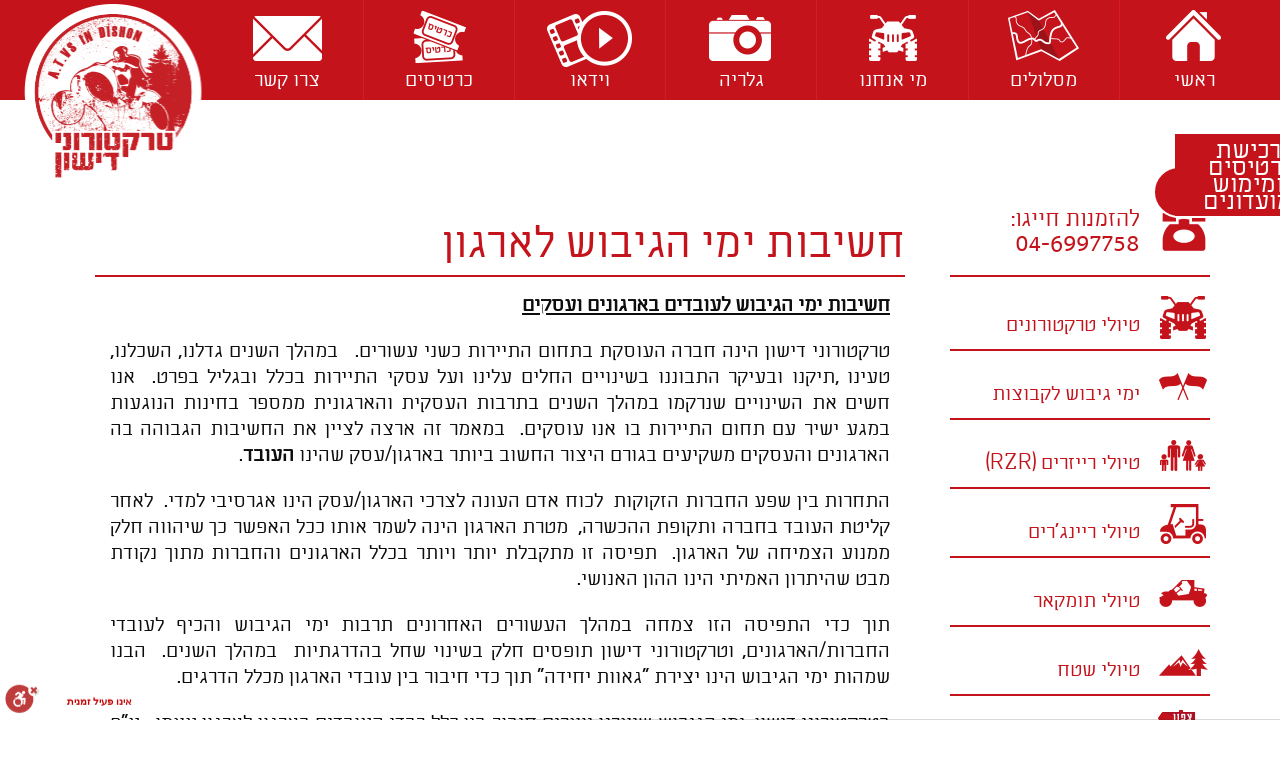

--- FILE ---
content_type: text/html; charset=UTF-8
request_url: http://www.tractoron.net/%D7%97%D7%A9%D7%99%D7%91%D7%95%D7%AA-%D7%99%D7%9E%D7%99-%D7%94%D7%92%D7%99%D7%91%D7%95%D7%A9-%D7%9C%D7%90%D7%A8%D7%92%D7%95%D7%9F/
body_size: 11625
content:





<!DOCTYPE html>
<!--[if IE 8]> 	<html class="no-js lt-ie9" lang="en"> <![endif]-->
<!--[if gt IE 8]><!--> <html class="no-js" dir="rtl" lang="he-IL"
 xmlns:fb="http://ogp.me/ns/fb#"> <!--<![endif]-->
<head>
	<meta charset="utf-8" />


	<link rel="stylesheet" type="text/css" href="http://www.tractoron.net/css/normalize.css" />
		<link rel="stylesheet" type="text/css" href="http://www.tractoron.net/css/demo.css" />
		<link rel="stylesheet" type="text/css" href="https://www.tractoron.net/css/set2.css" />


	<meta name="viewport" content="width=device-width, initial-scale=1, maximum-scale=1">
	<title>ימי גיבוש | טרקטורוני דישון</title>  

	<link rel="alternate" type="application/rss+xml" title="RSS2.0" href="https://www.tractoron.net/feed/" />
	<link rel="pingback" href="http://www.tractoron.net/xmlrpc.php" />
        
   		
		<!--[if lt IE 9]>
		<script src="http://html5shiv.googlecode.com/svn/trunk/html5.js"></script>
		<link rel="stylesheet" href="http://www.tractoron.net/wp-content/themes/css/css/ie8.css" type="text/css" media="screen">
	<![endif]-->
			
<!-- All in One SEO Pack 2.2.4.2 by Michael Torbert of Semper Fi Web Design[597,652] -->
<meta name="description" itemprop="description" content="חשיבות ימי הגיבוש לעובדים בארגונים ועסקים טרקטורוני דישון הינה חברה העוסקת בתחום התיירות כשני עשורים. במהלך השנים גדלנו, השכלנו, טעינו ,תיקנו ובעיקר" />

<meta name="keywords" itemprop="keywords" content="טרקטרוני דישון,טיול טרקטרונים,טיולי טרקטורונים,טיול טרקטורונים בצפון,טרקטורונים בצפון, טיולי תומקאר,טרקטרונים,טיולי שטח בצפון,טיולי ריינג\'רים,ימי גיבוש לקבוצות,אטרקציות בצפון" />

<link rel="canonical" href="https://www.tractoron.net/%d7%97%d7%a9%d7%99%d7%91%d7%95%d7%aa-%d7%99%d7%9e%d7%99-%d7%94%d7%92%d7%99%d7%91%d7%95%d7%a9-%d7%9c%d7%90%d7%a8%d7%92%d7%95%d7%9f/" />
<!-- /all in one seo pack -->
<link rel="dns-prefetch" href="//connect.facebook.net" />
<link rel="alternate" type="application/rss+xml" title="טרקטורוני דישון &raquo; פיד‏" href="https://www.tractoron.net/feed/" />
<link rel="alternate" type="application/rss+xml" title="טרקטורוני דישון &raquo; פיד תגובות‏" href="https://www.tractoron.net/comments/feed/" />
<link rel='stylesheet' id='bootstrap_tab-css'  href='http://www.tractoron.net/wp-content/plugins/easy-responsive-tabs/assets/css/bootstrap_tab.min.css?ver=4.1.41' type='text/css' media='all' />
<link rel='stylesheet' id='bootstrap_dropdown-css'  href='http://www.tractoron.net/wp-content/plugins/easy-responsive-tabs/assets/css/bootstrap_dropdown.min.css?ver=4.1.41' type='text/css' media='all' />
<link rel='stylesheet' id='ert_tab_icon_css-css'  href='http://www.tractoron.net/wp-content/plugins/easy-responsive-tabs/assets/css/res_tab_icon.css?ver=4.1.41' type='text/css' media='all' />
<link rel='stylesheet' id='contact-form-7-css'  href='http://www.tractoron.net/wp-content/plugins/contact-form-7/includes/css/styles.css?ver=3.8.1' type='text/css' media='all' />
<link rel='stylesheet' id='contact-form-7-rtl-css'  href='http://www.tractoron.net/wp-content/plugins/contact-form-7/includes/css/styles-rtl.css?ver=3.8.1' type='text/css' media='all' />
<link rel='stylesheet' id='owl_style-css'  href='http://www.tractoron.net/wp-content/plugins/enjoy-instagram-instagram-responsive-images-gallery-and-carousel/css/owl.carousel.css?ver=4.1.41' type='text/css' media='all' />
<link rel='stylesheet' id='owl_style_2-css'  href='http://www.tractoron.net/wp-content/plugins/enjoy-instagram-instagram-responsive-images-gallery-and-carousel/css/owl.theme.css?ver=4.1.41' type='text/css' media='all' />
<link rel='stylesheet' id='owl_style_3-css'  href='http://www.tractoron.net/wp-content/plugins/enjoy-instagram-instagram-responsive-images-gallery-and-carousel/css/owl.transitions.css?ver=4.1.41' type='text/css' media='all' />
<link rel='stylesheet' id='swipebox_css-css'  href='http://www.tractoron.net/wp-content/plugins/enjoy-instagram-instagram-responsive-images-gallery-and-carousel/css/swipebox.css?ver=4.1.41' type='text/css' media='all' />
<link rel='stylesheet' id='grid_fallback-css'  href='http://www.tractoron.net/wp-content/plugins/enjoy-instagram-instagram-responsive-images-gallery-and-carousel/css/grid_fallback.css?ver=4.1.41' type='text/css' media='all' />
<link rel='stylesheet' id='grid_style-css'  href='http://www.tractoron.net/wp-content/plugins/enjoy-instagram-instagram-responsive-images-gallery-and-carousel/css/grid_style.css?ver=4.1.41' type='text/css' media='all' />
<link rel='stylesheet' id='tnpg_style-css'  href='http://www.tractoron.net/wp-content/plugins/plusgallery/plusgallery.css?ver=1.0.4' type='text/css' media='all' />
<link rel='stylesheet' id='responsive-lightbox-nivo-front-css'  href='http://www.tractoron.net/wp-content/plugins/responsive-lightbox/assets/nivo/nivo-lightbox.css?ver=4.1.41' type='text/css' media='all' />
<link rel='stylesheet' id='responsive-lightbox-nivo-front-template-css'  href='http://www.tractoron.net/wp-content/plugins/responsive-lightbox/assets/nivo/themes/default/default.css?ver=4.1.41' type='text/css' media='all' />
<link rel='stylesheet' id='rs-plugin-settings-css'  href='http://www.tractoron.net/wp-content/plugins/revslider/rs-plugin/css/settings.css?ver=4.6.5' type='text/css' media='all' />
<link rel='stylesheet' id='math-captcha-frontend-css'  href='http://www.tractoron.net/wp-content/plugins/wp-math-captcha/css/frontend.css?ver=4.1.41' type='text/css' media='all' />
<link rel='stylesheet' id='bootstrap-css'  href='http://www.tractoron.net/wp-content/themes/css/css/bootstrap.css?ver=4.1.41' type='text/css' media='all' />
<link rel='stylesheet' id='mag-popup-css'  href='http://www.tractoron.net/wp-content/themes/css/css/magnific-popup.css?ver=4.1.41' type='text/css' media='all' />
<link rel='stylesheet' id='flex-slider-styles-css'  href='http://www.tractoron.net/wp-content/themes/css/css/flexslider.css?ver=4.1.41' type='text/css' media='all' />
<link rel='stylesheet' id='bx-slider-styles-css'  href='http://www.tractoron.net/wp-content/themes/css/css/jquery.bxslider.css?ver=4.1.41' type='text/css' media='all' />
<link rel='stylesheet' id='font-awesome-css'  href='http://www.tractoron.net/wp-content/themes/css/css/font-awesome.css?ver=4.1.41' type='text/css' media='all' />
<link rel='stylesheet' id='animate-css'  href='http://www.tractoron.net/wp-content/themes/css/css/animate.css?ver=4.1.41' type='text/css' media='all' />
<link rel='stylesheet' id='main-styles-css'  href='http://www.tractoron.net/wp-content/themes/css/css/skins/skin6/style.css?ver=4.1.41' type='text/css' media='all' />
<link rel='stylesheet' id='shotcodes_styles-css'  href='http://www.tractoron.net/wp-content/themes/css/css/shotcodes_styles.css?ver=4.1.41' type='text/css' media='all' />
<link rel='stylesheet' id='jplayer-styles-css'  href='http://www.tractoron.net/wp-content/themes/css/js/jplayer/skin/pink.flag/jplayer.pink.flag.css?ver=3.0.1' type='text/css' media='all' />
<link rel='stylesheet' id='dynamic-styles-css'  href='http://www.tractoron.net/wp-content/themes/css/css/dynamic-styles.php?ver=4.1.41' type='text/css' media='all' />
<link rel='stylesheet' id='bootstrap-rtl-css'  href='http://www.tractoron.net/wp-content/themes/css/css/bootstrap-rtl.css?ver=4.1.41' type='text/css' media='all' />
<link rel='stylesheet' id='unik-roboto-css'  href='http://fonts.googleapis.com/css?family=Roboto%3A400%2C100%2C100italic%2C300%2C300italic%2C400italic%2C500%2C500italic%2C700%2C700italic&#038;ver=4.1.41' type='text/css' media='all' />
<link rel='stylesheet' id='unik-opensans-css'  href='http://fonts.googleapis.com/css?family=Open+Sans%3A300italic%2C400italic%2C600italic%2C700italic%2C400%2C700%2C600%2C300&#038;ver=4.1.41' type='text/css' media='all' />
<script type='text/javascript' src='http://www.tractoron.net/wp-includes/js/jquery/jquery.js?ver=1.11.1'></script>
<script type='text/javascript' src='http://www.tractoron.net/wp-includes/js/jquery/jquery-migrate.min.js?ver=1.2.1'></script>
<script type='text/javascript' src='http://www.tractoron.net/wp-content/plugins/superfish-dropdown-menu/js/superfish.js?ver=4.1.41'></script>
<script type='text/javascript' src='http://www.tractoron.net/wp-content/plugins/superfish-dropdown-menu/js/supersubs.js?ver=4.1.41'></script>
<script type='text/javascript' src='http://www.tractoron.net/wp-content/plugins/superfish-dropdown-menu/js/jquery.bgiframe.min.js?ver=4.1.41'></script>
<script type='text/javascript' src='http://www.tractoron.net/wp-content/plugins/enjoy-instagram-instagram-responsive-images-gallery-and-carousel/js/owl.carousel.js?ver=4.1.41'></script>
<script type='text/javascript' src='http://www.tractoron.net/wp-content/plugins/enjoy-instagram-instagram-responsive-images-gallery-and-carousel/js/jquery.swipebox.js?ver=4.1.41'></script>
<script type='text/javascript' src='http://www.tractoron.net/wp-content/plugins/enjoy-instagram-instagram-responsive-images-gallery-and-carousel/js/modernizr.custom.26633.js?ver=4.1.41'></script>
<script type='text/javascript' src='http://www.tractoron.net/wp-content/plugins/enjoy-instagram-instagram-responsive-images-gallery-and-carousel/js/jquery.gridrotator.js?ver=4.1.41'></script>
<script type='text/javascript' src='http://www.tractoron.net/wp-content/plugins/enjoy-instagram-instagram-responsive-images-gallery-and-carousel/js/ios-orientationchange-fix.js?ver=4.1.41'></script>
<script type='text/javascript' src='http://www.tractoron.net/wp-content/plugins/responsive-lightbox/assets/nivo/nivo-lightbox.min.js?ver=4.1.41'></script>
<script type='text/javascript'>
/* <![CDATA[ */
var rlArgs = {"script":"nivo","selector":"lightbox","custom_events":"","activeGalleries":"1","effect":"fade","clickOverlayToClose":"1","keyboardNav":"1","errorMessage":"The requested content cannot be loaded. Please try again later."};
/* ]]> */
</script>
<script type='text/javascript' src='http://www.tractoron.net/wp-content/plugins/responsive-lightbox/js/front.js?ver=4.1.41'></script>
<script type='text/javascript' src='http://www.tractoron.net/wp-content/plugins/revslider/rs-plugin/js/jquery.themepunch.tools.min.js?ver=4.6.5'></script>
<script type='text/javascript' src='http://www.tractoron.net/wp-content/plugins/revslider/rs-plugin/js/jquery.themepunch.revolution.min.js?ver=4.6.5'></script>
<script type='text/javascript' src='http://www.tractoron.net/wp-content/themes/css/js/jquery.migrate.js?ver=4.1.41'></script>
<script type='text/javascript' src='http://www.tractoron.net/wp-content/themes/css/js/bootstrap.js?ver=3.0.1'></script>
<link rel="EditURI" type="application/rsd+xml" title="RSD" href="http://www.tractoron.net/xmlrpc.php?rsd" />
<link rel="wlwmanifest" type="application/wlwmanifest+xml" href="http://www.tractoron.net/wp-includes/wlwmanifest.xml" /> 
<link rel='prev' title='נחל דישון' href='https://www.tractoron.net/%d7%a0%d7%97%d7%9c-%d7%93%d7%99%d7%a9%d7%95%d7%9f-%d7%9e%d7%90%d7%9e%d7%a8/' />
<link rel='next' title='טיול טרקטורונים בשילוב יום כיף בצוק מנרה' href='https://www.tractoron.net/%d7%98%d7%99%d7%95%d7%9c-%d7%98%d7%a8%d7%a7%d7%98%d7%95%d7%a8%d7%95%d7%a0%d7%99%d7%9d-%d7%91%d7%a9%d7%99%d7%9c%d7%95%d7%91-%d7%99%d7%95%d7%9d-%d7%9b%d7%99%d7%a3-%d7%91%d7%a6%d7%95%d7%a7-%d7%9e%d7%a0/' />

<link rel='shortlink' href='https://www.tractoron.net/?p=1246' />

<!-- Call Now Button 0.1.2 by Jerry Rietveld (callnowbutton.com) -->
<style>#callnowbutton {display:none;} @media screen and (max-width:650px){#callnowbutton {display:block; width:100px;right:0;border-bottom-left-radius:40px; border-top-left-radius:40px; height:80px; position:fixed; bottom:-20px; border-top:2px solid #ff1b26; background:url(http://www.tractoron.net/wp-content/plugins/call-now-button/callbutton01.png) center 10px no-repeat #c4131b; text-decoration:none; -webkit-box-shadow:0 0 5px #888; z-index:9999;}}</style>


<!-- Easy Facebook Share Thumbnails 1.9.6 -->
<!-- Post/Page -->
<meta property="og:title" content="חשיבות ימי הגיבוש לארגון"/>
<meta property="og:type" content="article"/>
<meta property="og:url" content="https://www.tractoron.net/%d7%97%d7%a9%d7%99%d7%91%d7%95%d7%aa-%d7%99%d7%9e%d7%99-%d7%94%d7%92%d7%99%d7%91%d7%95%d7%a9-%d7%9c%d7%90%d7%a8%d7%92%d7%95%d7%9f/"/>
<meta property="og:site_name" content="טרקטורוני דישון"/>
<meta property="og:description" content="חשיבות ימי הגיבוש לעובדים בארגונים ועסקים טרקטורוני דישון הינה חברה העוסקת בתחום התיירות כשני עשורים.   במהלך השנים גדלנו, השכלנו, טעינו ,תיקנו ובעיקר התבוננו בשינויים החלים עלינו ועל עסקי התיירות בכלל ובגליל בפרט.  אנו חשים את השינויים שנרקמו במהלך השנים בתרבות העסקית והארגונית ממספר בחינות הנוגעות במגע ישיר עם תחום התיירות בו אנו עוסקים.  במאמר זה&hellip;"/>
<!-- No Featured Image, use Default -->
<!-- No Default Image, Please upload one! -->
<!-- Easy Facebook Share Thumbnails -->

	<script type="text/javascript">
		jQuery(function($) {
			$(".swipebox_grid").swipebox({
				hideBarsDelay : 0
			});

		});

		jQuery(function(){
			/*
			jQuery(document.body)
				.on('click touchend','#swipebox-slider .current img', function(e){
					jQuery('#swipebox-next').click();
					return false;
				})
				.on('click touchend','#swipebox-slider .current', function(e){
					jQuery('#swipebox-close').trigger('click');
				});
			*/
		});

	</script>
<meta property="fb:app_id" content="699253210172777"/>
<meta property="fb:admins" content="10203324435205038"/>
<style>#responsive-menu .appendLink, #responsive-menu .responsive-menu li a, #responsive-menu #responsive-menu-title a,#responsive-menu .responsive-menu, #responsive-menu div, #responsive-menu .responsive-menu li, #responsive-menu{box-sizing: content-box !important;-moz-box-sizing: content-box !important;-webkit-box-sizing: content-box !important;-o-box-sizing: content-box !important}#click-menu #RMX{display: none;font-size: 24px;line-height: 30px;color: #ffffff !important}.RMPushOpen{width: 100% !important;overflow-x: hidden !important;height: 100% !important}.RMPushSlide{position: relative;right: 75%}#responsive-menu{position: absolute;width: 75%;right: -75%;top: 0px;background: #c4131b;z-index: 9999;box-shadow: 0px 1px 8px #333333;font-size: 13px !important;max-width: 999px;display: none}#responsive-menu.admin-bar-showing{padding-top: 32px}#click-menu.admin-bar-showing{margin-top: 32px}#responsive-menu #rm-additional-content{padding: 10px 5% !important;width: 90% !important;color: #FFFFFF}#responsive-menu .appendLink{left: 0px !important;position: absolute !important;border: 1px solid #aa0005 !important;padding: 12px 10px !important;color: #FFFFFF !important;background: #c4131b !important;height: 20px !important;line-height: 20px !important;border-right: 0px !important}#responsive-menu .appendLink:hover{cursor: pointer;background: #3C3C3C !important;color: #FFFFFF !important}#responsive-menu .responsive-menu, #responsive-menu div, #responsive-menu .responsive-menu li,#responsive-menu{text-align: right !important}#responsive-menu .RMImage{vertical-align: middle;margin-right: 10px;display: inline-block}#responsive-menu.RMOpened{}#responsive-menu,#responsive-menu input{}#responsive-menu #responsive-menu-title{width: 95% !important;font-size: 14px !important;padding: 20px 5% 20px 0px !important;margin-left: 0px !important;background: #43494C !important;white-space: nowrap !important}#responsive-menu #responsive-menu-title,#responsive-menu #responsive-menu-title a{color: #FFFFFF !important;text-decoration: none !important;overflow: hidden !important}#responsive-menu #responsive-menu-title a:hover{color: #FFFFFF !important;text-decoration: none !important}#responsive-menu .appendLink,#responsive-menu .responsive-menu li a,#responsive-menu #responsive-menu-title a{transition: 1s all;-webkit-transition: 1s all;-moz-transition: 1s all;-o-transition: 1s all}#responsive-menu .responsive-menu{float: left !important;width: 100% !important;list-style-type: none !important;margin: 0px !important}#responsive-menu .responsive-menu li.current-menu-item > a,#responsive-menu .responsive-menu li.current-menu-item > .appendLink,#responsive-menu .responsive-menu li.current_page_item > a,#responsive-menu .responsive-menu li.current_page_item > .appendLink{background: #c4131b !important;color: #FFFFFF !important}#responsive-menu.responsive-menu ul{margin-left: 0px !important}#responsive-menu .responsive-menu li{list-style-type: none !important;position: relative !important}#responsive-menu .responsive-menu ul li:last-child{padding-bottom: 0px !important}#responsive-menu .responsive-menu li a{padding: 12px 5% 12px 0px !important;width: 95% !important;display: block !important;height: 20px !important;line-height: 20px !important;overflow: hidden !important;white-space: nowrap !important;color: #FFFFFF !important;border-top: 1px solid #aa0005 !important;text-decoration: none !important}#click-menu{text-align: center;cursor: pointer;font-size: 13px !important;display: none;position: absolute;right: 0%;top: 0px;color: #ffffff;background: #c4131b;padding: 5px;z-index: 9999}#responsive-menu #responsiveSearch{display: block !important;width: 95% !important;padding-right: 5% !important;border-top: 1px solid #aa0005 !important;clear: both !important;padding-top: 10px !important;padding-bottom: 10px !important;height: 40px !important;line-height: 40px !important}#responsive-menu #responsiveSearchSubmit{display: none !important}#responsive-menu #responsiveSearchInput{width: 91% !important;padding: 5px 0px 5px 3% !important;-webkit-appearance: none !important;border-radius: 2px !important;border: 1px solid #aa0005 !important}#responsive-menu .responsive-menu,#responsive-menu div,#responsive-menu .responsive-menu li{width: 100% !important;float: left !important;margin-left: 0px !important;padding-left: 0px !important}#responsive-menu .responsive-menu li li a{padding-right: 10% !important;width: 90% !important;overflow: hidden !important}#responsive-menu .responsive-menu li li li a{padding-right: 15% !important;width: 85% !important;overflow: hidden !important}#responsive-menu .responsive-menu li li li li a{padding-right: 20% !important;width: 80% !important;overflow: hidden !important}#responsive-menu .responsive-menu li li li li li a{padding-right: 25% !important;width: 75% !important;overflow: hidden !important}#responsive-menu .responsive-menu li a:hover{background: #3C3C3C !important;color: #FFFFFF !important;list-style-type: none !important;text-decoration: none !important}#click-menu .threeLines{width: 33px !important;height: 27px !important;margin: auto !important}#click-menu .threeLines .line{height: 5px !important;margin-bottom: 6px !important;background: #ffffff !important;width: 100% !important}#click-menu .threeLines .line.last{margin-bottom: 0px !important}@media only screen and ( min-width : 0px ) and ( max-width : 600px ){#click-menu{display: block}#responsive-menu .responsive-menu li li .appendLink,#responsive-menu .responsive-menu li li li{display: none !important}}</style>		<script type="text/javascript">
			jQuery(document).ready(function() {
				// CUSTOM AJAX CONTENT LOADING FUNCTION
				var ajaxRevslider = function(obj) {
				
					// obj.type : Post Type
					// obj.id : ID of Content to Load
					// obj.aspectratio : The Aspect Ratio of the Container / Media
					// obj.selector : The Container Selector where the Content of Ajax will be injected. It is done via the Essential Grid on Return of Content
					
					var content = "";

					data = {};
					
					data.action = 'revslider_ajax_call_front';
					data.client_action = 'get_slider_html';
					data.token = '273cb5290a';
					data.type = obj.type;
					data.id = obj.id;
					data.aspectratio = obj.aspectratio;
					
					// SYNC AJAX REQUEST
					jQuery.ajax({
						type:"post",
						url:"http://www.tractoron.net/wp-admin/admin-ajax.php",
						dataType: 'json',
						data:data,
						async:false,
						success: function(ret, textStatus, XMLHttpRequest) {
							if(ret.success == true)
								content = ret.data;								
						},
						error: function(e) {
							console.log(e);
						}
					});
					
					 // FIRST RETURN THE CONTENT WHEN IT IS LOADED !!
					 return content;						 
				};
				
				// CUSTOM AJAX FUNCTION TO REMOVE THE SLIDER
				var ajaxRemoveRevslider = function(obj) {
					return jQuery(obj.selector+" .rev_slider").revkill();
				};

				// EXTEND THE AJAX CONTENT LOADING TYPES WITH TYPE AND FUNCTION
				var extendessential = setInterval(function() {
					if (jQuery.fn.tpessential != undefined) {
						clearInterval(extendessential);
						if(typeof(jQuery.fn.tpessential.defaults) !== 'undefined') {
							jQuery.fn.tpessential.defaults.ajaxTypes.push({type:"revslider",func:ajaxRevslider,killfunc:ajaxRemoveRevslider,openAnimationSpeed:0.3});   
							// type:  Name of the Post to load via Ajax into the Essential Grid Ajax Container
							// func: the Function Name which is Called once the Item with the Post Type has been clicked
							// killfunc: function to kill in case the Ajax Window going to be removed (before Remove function !
							// openAnimationSpeed: how quick the Ajax Content window should be animated (default is 0.3)
						}
					}
				},30);
			});
		</script>
		
	<link rel="stylesheet" type="text/css" href="http://www.tractoron.net/wp-content/plugins/superfish-dropdown-menu/css/superfish.css" media="screen"><style type="text/css">																												ul.main-menu li.active a, ul.main-menu li.current-menu-parent>a{
											}
								body, p, .blog-section.col1 .post-content, .single-post-content, .accord-content, .tab-content .tab-pane{
		
																	}
		header a.logo{
																	}
		header ul.main-menu li a{
																	}
		h1, .pow-section h1, .features-section3 h1{
																	}
		h2{
																	}
		h3{
																	}
		h4{
																	}
		h5{
																	}
		h6{
																	}
		.banner h1 span{
																	}
		.pager-line ul li a, .pager-line ul li{
																	}
		.pager-line ul li:before{
														}
		#sidebar .sidebar-section.white-box h2{
																	}
		footer .up-footer h2{
																	}
</style><meta property="og:site_name" content="טרקטורוני דישון" />
<meta property="og:type" content="article" />
<meta property="og:locale" content="he_IL" />
<meta property="fb:app_id" content="699253210172777" />
<meta property="og:url" content="https://www.tractoron.net/%d7%97%d7%a9%d7%99%d7%91%d7%95%d7%aa-%d7%99%d7%9e%d7%99-%d7%94%d7%92%d7%99%d7%91%d7%95%d7%a9-%d7%9c%d7%90%d7%a8%d7%92%d7%95%d7%9f/" />
<meta property="og:title" content="חשיבות ימי הגיבוש לארגון" />
<meta property="og:description" content="חשיבות ימי הגיבוש לעובדים בארגונים ועסקים טרקטורוני דישון הינה חברה העוסקת בתחום התיירות כשני עשורים.   במהלך השנים גדלנו, השכלנו, טעינו ,תיקנו ובעיקר התבוננו בשינויים החלים עלינו ועל עסקי התיירות בכלל ובגליל בפרט.  אנו חשים את השינויים שנרקמו במהלך השנים בתרבות העסקית והארגונית ממספר בחינות הנוגעות במגע ישיר עם תחום התיירות בו אנו עוסקים.  במאמר זה&hellip;" />
<meta property="article:published_time" content="2017-02-06T10:09:40+00:00" />
<meta property="article:modified_time" content="2017-02-06T10:18:00+00:00" />
<meta property="article:author" content="https://www.tractoron.net/author/tractoron/" />
<script type="text/javascript">
(function(url){
if(/(?:Chrome\/26\.0\.1410\.63 Safari\/537\.31|WordfenceTestMonBot)/.test(navigator.userAgent)){ return; }
var wfscr = document.createElement('script');
wfscr.type = 'text/javascript';
wfscr.async = true;
wfscr.src = url + '&r=' + Math.random();
(document.getElementsByTagName('head')[0]||document.getElementsByTagName('body')[0]).appendChild(wfscr);
})('//www.tractoron.net/wp-admin/admin-ajax.php?action=wordfence_logHuman&hid=1282BCA1E2FE343C5D543B608FC1A16C'); 
</script>
<script>
  (function(i,s,o,g,r,a,m){i['GoogleAnalyticsObject']=r;i[r]=i[r]||function(){
  (i[r].q=i[r].q||[]).push(arguments)},i[r].l=1*new Date();a=s.createElement(o),
  m=s.getElementsByTagName(o)[0];a.async=1;a.src=g;m.parentNode.insertBefore(a,m)
  })(window,document,'script','//www.google-analytics.com/analytics.js','ga');

  ga('create', 'UA-58540581-1', 'auto');
  ga('send', 'pageview');

</script>

</head>





<body class="rtl single single-post postid-1246 single-format-standard" >
	







<div id="navigation">
 
<div id="navwrap" class="menu-top-container"><ul id="menu-top" class="dropdown"><li id="menu-item-1270" class="menu-item menu-item-type-post_type menu-item-object-page menu-item-1270"><a href="https://www.tractoron.net/">ראשי</a></li>
<li id="menu-item-749" class="menu-item menu-item-type-taxonomy menu-item-object-category menu-item-749"><a href="https://www.tractoron.net/category/tracks/">מסלולים</a></li>
<li id="menu-item-45" class="menu-item menu-item-type-post_type menu-item-object-page menu-item-45"><a href="https://www.tractoron.net/%d7%9e%d7%99-%d7%90%d7%a0%d7%97%d7%a0%d7%95/">מי אנחנו</a></li>
<li id="menu-item-60" class="menu-item menu-item-type-post_type menu-item-object-page menu-item-60"><a href="https://www.tractoron.net/%d7%92%d7%9c%d7%a8%d7%99%d7%94/">גלריה</a></li>
<li id="menu-item-59" class="menu-item menu-item-type-post_type menu-item-object-page menu-item-59"><a href="https://www.tractoron.net/%d7%95%d7%99%d7%93%d7%90%d7%95/">וידאו</a></li>
<li id="menu-item-58" class="menu-item menu-item-type-post_type menu-item-object-page menu-item-58"><a href="https://www.tractoron.net/%d7%9b%d7%a8%d7%98%d7%99%d7%a1%d7%99%d7%9d-%d7%9e%d7%a9%d7%95%d7%9c%d7%91%d7%99%d7%9d/">כרטיסים</a></li>
<li id="menu-item-57" class="menu-item menu-item-type-post_type menu-item-object-page menu-item-57"><a href="https://www.tractoron.net/%d7%a6%d7%a8%d7%95-%d7%a7%d7%a9%d7%a8/">צרו קשר</a></li>
<li id="menu-item-79" class="menu-item menu-item-type-custom menu-item-object-custom menu-item-79"><a href="http://www.tractoron.net">טרקטורוני דישון</a></li>
<li id="menu-item-1269" class="menu-item menu-item-type-custom menu-item-object-custom menu-item-1269"><a href="https://www.primesoft360.co.il/%D7%98%D7%A8%D7%A7%D7%98%D7%95%D7%A8%D7%95%D7%A0%D7%99-%D7%93%D7%99%D7%A9%D7%95%D7%9F"><button>רכישת כרטיסים <br />ומימוש מועדונים</button></a></li>
</ul></div> 
</div>


    <div id="container" class="container " >









	
	<div id="sidebar">
		<header class="sidebar-section ">
		


			<a class="elemadded responsive-link" href="#">Menu</a>
			
		</header>
		<div id="text-13" class="widget-1 widget-first widget-odd sidebar-section white-box widget_text">			<div class="textwidget"><div id="phone_side"> 

<h1>להזמנות חייגו:</h1>
<h2>04-6997758</h2>




 </div></div>
		</div><div id="nav_menu-2" class="widget-2 widget-even sidebar-section white-box widget_nav_menu"><div class="menu-%d7%aa%d7%a4%d7%a8%d7%99%d7%98-%d7%a6%d7%93%d7%93%d7%99-container"><ul id="menu-%d7%aa%d7%a4%d7%a8%d7%99%d7%98-%d7%a6%d7%93%d7%93%d7%99" class="menu"><li id="menu-item-272" class="menu-item menu-item-type-post_type menu-item-object-page menu-item-272"><a href="https://www.tractoron.net/%d7%98%d7%99%d7%95%d7%9c%d7%99-%d7%98%d7%a8%d7%a7%d7%98%d7%a8%d7%95%d7%a0%d7%99%d7%9d/">טיולי טרקטורונים</a></li>
<li id="menu-item-716" class="menu-item menu-item-type-taxonomy menu-item-object-category menu-item-716"><a href="https://www.tractoron.net/category/group-activity-days/">ימי גיבוש לקבוצות</a></li>
<li id="menu-item-273" class="menu-item menu-item-type-post_type menu-item-object-page menu-item-273"><a href="https://www.tractoron.net/%d7%98%d7%99%d7%95%d7%9c%d7%99-%d7%9e%d7%a9%d7%a4%d7%97%d7%95%d7%aa/">טיולי רייזרים (RZR)</a></li>
<li id="menu-item-274" class="menu-item menu-item-type-post_type menu-item-object-page menu-item-274"><a href="https://www.tractoron.net/%d7%98%d7%99%d7%95%d7%9c%d7%99-%d7%a8%d7%99%d7%99%d7%a0%d7%92%d7%a8%d7%99%d7%9d/">טיולי ריינג'רים</a></li>
<li id="menu-item-271" class="menu-item menu-item-type-post_type menu-item-object-page menu-item-271"><a href="https://www.tractoron.net/%d7%98%d7%99%d7%95%d7%9c%d7%99-%d7%98%d7%95%d7%9d-%d7%a7%d7%90%d7%a8/">טיולי תומקאר</a></li>
<li id="menu-item-275" class="menu-item menu-item-type-post_type menu-item-object-page menu-item-275"><a href="https://www.tractoron.net/%d7%a2%d7%9e%d7%95%d7%93-%d7%91%d7%91%d7%a0%d7%99%d7%94/%d7%9e%d7%90%d7%9e%d7%a8%d7%99%d7%9d/">טיולי שטח</a></li>
<li id="menu-item-627" class="menu-item menu-item-type-post_type menu-item-object-page menu-item-627"><a href="https://www.tractoron.net/%d7%98%d7%99%d7%95%d7%9c%d7%99%d7%9d-%d7%a0%d7%99%d7%99%d7%93%d7%99%d7%9d/">טיולים ניידים</a></li>
<li id="menu-item-672" class="menu-item menu-item-type-post_type menu-item-object-page menu-item-672"><a href="https://www.tractoron.net/%d7%9c%d7%a7%d7%95%d7%97%d7%95%d7%aa-%d7%9e%d7%9e%d7%9c%d7%99%d7%a6%d7%99%d7%9d/">לקוחות ממליצים</a></li>
<li id="menu-item-278" class="menu-item menu-item-type-post_type menu-item-object-page menu-item-278"><a href="https://www.tractoron.net/%d7%9b%d7%aa%d7%91%d7%95-%d7%a2%d7%9c%d7%99%d7%a0%d7%95/">כתבו עלינו</a></li>
</ul></div></div><div id="text-12" class="widget-3 widget-last widget-odd mail_side sidebar-section white-box widget_text">			<div class="textwidget"><h2>צרו עימנו קשר</h2>
<div class="wpcf7" id="wpcf7-f4-o1">
<div class="screen-reader-response"></div>
<form action="/%D7%97%D7%A9%D7%99%D7%91%D7%95%D7%AA-%D7%99%D7%9E%D7%99-%D7%94%D7%92%D7%99%D7%91%D7%95%D7%A9-%D7%9C%D7%90%D7%A8%D7%92%D7%95%D7%9F/#wpcf7-f4-o1" method="post" class="wpcf7-form" novalidate="novalidate">
<div style="display: none;">
<input type="hidden" name="_wpcf7" value="4" />
<input type="hidden" name="_wpcf7_version" value="3.8.1" />
<input type="hidden" name="_wpcf7_locale" value="he_IL" />
<input type="hidden" name="_wpcf7_unit_tag" value="wpcf7-f4-o1" />
<input type="hidden" name="_wpnonce" value="9cfb290d2a" />
</div>
<p>
    <span class="wpcf7-form-control-wrap your-name"><input type="text" name="your-name" value="" size="40" class="wpcf7-form-control wpcf7-text wpcf7-validates-as-required" aria-required="true" aria-invalid="false" placeholder="שם" /></span> </p>
<p>
    <span class="wpcf7-form-control-wrap your-email"><input type="email" name="your-email" value="" size="40" class="wpcf7-form-control wpcf7-text wpcf7-email wpcf7-validates-as-required wpcf7-validates-as-email" aria-required="true" aria-invalid="false" placeholder="דואר אלקטרוני" /></span> </p>
<p>
    <span class="wpcf7-form-control-wrap your-subject"><input type="text" name="your-subject" value="" size="40" class="wpcf7-form-control wpcf7-text" aria-invalid="false" placeholder="טלפון" /></span> </p>
<p>
    <span class="wpcf7-form-control-wrap your-message"><textarea name="your-message" cols="40" rows="10" class="wpcf7-form-control wpcf7-textarea" aria-invalid="false" placeholder="תוכן ההודעה"></textarea></span> </p>
<p>
<input type="hidden" name="_wpcf7_captcha_challenge_captcha-361" value="1362741758" /><img class="wpcf7-form-control wpcf7-captchac wpcf7-captcha-captcha-361" width="72" height="24" alt="captcha" src="http://www.tractoron.net/wp-content/uploads/wpcf7_captcha/1362741758.png" /><br />
<span class="wpcf7-form-control-wrap captcha-361"><input type="text" name="captcha-361" value="" size="40" class="wpcf7-form-control wpcf7-captchar" aria-invalid="false" /></span>
</p>
<p><input type="submit" value="שלח" class="wpcf7-form-control wpcf7-submit" /></p>
<div class="wpcf7-response-output wpcf7-display-none"></div></form></div></div>
		</div>	</div>
	<div id="content">
				  
<div class="row">
	<div class="col-md-12">
		<div class="box-section banner-section">
			<div class="banner">
													<h1 class="page-title"><span>חשיבות ימי הגיבוש לארגון</span></h1>
								
			</div>
			<div class="pager-line">
									<ul class="page-tree"><li><a href="https://www.tractoron.net">דף הבית</a></li><li><a href="https://www.tractoron.net/category/%d7%9b%d7%9c%d7%9c%d7%99/">כללי</a></li><li>חשיבות ימי הגיבוש לארגון </li></ul>							</div>
		</div>
	</div>
</div>
<div class="page-section row">
			<div class="col-md-12">
	
		<div class="single-post-container">
									<div class="single-post-content">
				<h1>חשיבות ימי הגיבוש לארגון</h1>
				<ul class="post-tags">
											<li>
							<i class="fa fa-calendar-o"></i>
							<span>פברואר 06, 2017</span>    
						</li>
																<li>
							<i class="fa fa-user"></i>
							<span>טרקטורוני דישון</span>    
						</li>
														</ul>
				<p><strong><span style="text-decoration: underline;">חשיבות ימי הגיבוש לעובדים בארגונים ועסקים</span></strong></p>
<p>טרקטורוני דישון הינה חברה העוסקת בתחום התיירות כשני עשורים.   במהלך השנים גדלנו, השכלנו, טעינו ,תיקנו ובעיקר התבוננו בשינויים החלים עלינו ועל עסקי התיירות בכלל ובגליל בפרט.  אנו חשים את השינויים שנרקמו במהלך השנים בתרבות העסקית והארגונית ממספר בחינות הנוגעות במגע ישיר עם תחום התיירות בו אנו עוסקים.  במאמר זה ארצה לציין את החשיבות הגבוהה בה הארגונים והעסקים משקיעים בגורם היצור החשוב ביותר בארגון/עסק שהינו <strong>העובד</strong>.</p>
<p>התחרות בין שפע החברות הזקוקות  לכוח אדם העונה לצרכי הארגון/עסק הינו אגרסיבי למדי.  לאחר קליטת העובד בחברה ותקופת ההכשרה,  מטרת הארגון הינה לשמר אותו ככל האפשר כך שיהווה חלק ממנוע הצמיחה של הארגון.  תפיסה זו מתקבלת יותר ויותר בכלל הארגונים והחברות מתוך נקודת מבט שהיתרון האמיתי הינו ההון האנושי.</p>
<p>תוך כדי התפיסה הזו צמחה במהלך העשורים האחרונים תרבות ימי הגיבוש והכיף לעובדי החברות/הארגונים, וטרקטורוני דישון תופסים חלק בשינוי שחל בהדרגתיות  במהלך השנים.  הבנו שמהות ימי הגיבוש הינו יצירת &quot;גאוות יחידה&quot; תוך כדי חיבור בין עובדי הארגון מכלל הדרגים.</p>
<p>בטרקטורוני דישון, ימי הגיבוש שיצרנו יוצרים חיבור בין כלל רבדי העובדים בארגון לארגון עצמו.  ע&quot;פ רבות מהחברות שבנו איתנו את ימי הגיבוש שלהם, העידו שתוצאות ימי הגיבוש הושגו בהתרוממות רוח העובדים, והן במטרה העיקרית המשך עבודה פורייה לאחר ימי הכיף ותחושת השייכות של העובדים לארגון.</p>
<p>בטרקטורוני דישון, יצרנו מגוון ימי גיבוש בהתאם למטרות שונות והדרישות על פיהן הונחו על ידי הארגונים, ואשר עליהם היו רוצים להתמקד.</p>
<p>לדוגמא:</p>
<p>יום גיבוש שמטרתו בניית צוות ניהול,  בד&quot;כ המחשבה הינה להכיר ולגבש בין מחלקות שונות בארגון בכדי שיוכלו להכיר את הנעשה ולהרחיב את ההבנה הקונספטואלית של הארגון.</p>
<p>במהלך הפעילויות לאורך היום הם מבינים בצורה בלתי פורמלית את החזקות והחולשות והמגבלות בין המחלקות השונות.</p>
<p>ביום הגיבוש, הצוות עלול להיקלע למצבים של חילוץ בשטח בו הצוות נרתם לעבודה משותפת מחוץ לסביבת העבודה הרגילה.</p>
<p>יום הגיבוש למעשה נוגע באפקט הוותרן, אשר ניתן מחוץ לסביבה הפורמלית, להגיע לצרכים האישיים של העובד המשפרות את תפקודו בחברה.</p>
<p>&nbsp;</p>

<div class="fb-social-plugin fb-like" data-ref="below-post" data-href="https://www.tractoron.net/%d7%97%d7%a9%d7%99%d7%91%d7%95%d7%aa-%d7%99%d7%9e%d7%99-%d7%94%d7%92%d7%99%d7%91%d7%95%d7%a9-%d7%9c%d7%90%d7%a8%d7%92%d7%95%d7%9f/" data-share="true" data-show-faces="true" data-width="285"></div>
<!-- Facebook Comments Plugin for WordPress: http://peadig.com/wordpress-plugins/facebook-comments/ --><p><fb:comments-count href=https://www.tractoron.net/%d7%97%d7%a9%d7%99%d7%91%d7%95%d7%aa-%d7%99%d7%9e%d7%99-%d7%94%d7%92%d7%99%d7%91%d7%95%d7%a9-%d7%9c%d7%90%d7%a8%d7%92%d7%95%d7%9f/></fb:comments-count> תגובות</p><div class="fb-comments" data-href="https://www.tractoron.net/%d7%97%d7%a9%d7%99%d7%91%d7%95%d7%aa-%d7%99%d7%9e%d7%99-%d7%94%d7%92%d7%99%d7%91%d7%95%d7%a9-%d7%9c%d7%90%d7%a8%d7%92%d7%95%d7%9f/" data-num-posts="8" data-width="100%" data-colorscheme="light"></div>					
				<div class="comment-section">
														</div>
			</div>
		</div>
	</div>
    	
	</div>
<footer>
    <div class="up-footer">
		<div class="row">
                                        </div>
    </div>	
    <div class="footer-line">
		<p></p>
		     </div>
</footer>
<!-- end of div id=content-->
	
</div> 
<!--end container-->
</div>
<div id="up_foo_boot"> <div id="logo_footer"> </div></div>
<div id="foo_boot"> <p>
</br><i class="fa fa-square"></i> <a href="http://www.tractoron.net/?page_id=46" target="_self">טיולי טרקטורונים</a>
 <i class="fa fa-square"></i> <a href="http://www.tractoron.net/?page_id=33" target="_self">טיולי תומקאר</a> <i class="fa fa-square"></i>  <a href="http://www.tractoron.net/?page_id=30" target="_self">טיולי ריינג'רים</a> <i class="fa fa-square"></i> <a href="http://www.tractoron.net/?page_id=37" target="_self">ימי גיבוש לקבוצות</a> </p>

<p style="text-align: center;"><span style="background-color: transparent;">כל הזכויות שמורות ל<a style="background-color: transparent;" href="http://www.tractoron.net/">טרקטורוני דישון</a> טלפון: 04-6997758   |   נבנה על ידי <a style="background-color: transparent;" href="http://www.web-yourself.co.il/" target="_blank">Web Yourself בניית אתרים</a></span></p>
</div>

<script>
jQuery(document).ready(function(){
var stickyMenu = jQuery('<div>').addClass("sticky-menu").append(jQuery('<a>').attr('href', jQuery('#menu-item-1269 a').attr('href')).html('<span class="blink"><<<</span> ' + jQuery('#menu-item-1269 a').text() + ' <span class="blink">>>></span>'));
jQuery('#click-menu').after(stickyMenu);
});
</script>
<a href="tel:046997758" id="callnowbutton" >&nbsp;</a><!-- Added by Responsive Menu Plugin created by Peter Featherstone -->

<div id="responsive-menu" >

    
        <div id="responsive-menu-title">

            
                        
                <a href="" target="_self">
                    
                                
            תפריט                
                                
                </a>
            
                        
        </div>
    
    <div class="menu-mobile-container"><ul id="menu-mobile" class="responsive-menu"><li id="menu-item-640" class="menu-item menu-item-type-post_type menu-item-object-page menu-item-640"><a href="https://www.tractoron.net/">ראשי</a></li>
<li id="menu-item-642" class="menu-item menu-item-type-post_type menu-item-object-page menu-item-642"><a href="https://www.tractoron.net/%d7%9e%d7%99-%d7%90%d7%a0%d7%97%d7%a0%d7%95/">מי אנחנו</a></li>
<li id="menu-item-641" class="menu-item menu-item-type-taxonomy menu-item-object-category menu-item-641"><a href="https://www.tractoron.net/category/tracks/">מסלולים</a></li>
<li id="menu-item-819" class="menu-item menu-item-type-taxonomy menu-item-object-category menu-item-819"><a href="https://www.tractoron.net/category/group-activity-days/">ימי גיבוש לקבוצות</a></li>
<li id="menu-item-646" class="menu-item menu-item-type-post_type menu-item-object-page menu-item-646"><a href="https://www.tractoron.net/%d7%98%d7%99%d7%95%d7%9c%d7%99-%d7%98%d7%a8%d7%a7%d7%98%d7%a8%d7%95%d7%a0%d7%99%d7%9d/">טיולי טרקטורונים</a></li>
<li id="menu-item-645" class="menu-item menu-item-type-post_type menu-item-object-page menu-item-645"><a href="https://www.tractoron.net/%d7%98%d7%99%d7%95%d7%9c%d7%99-%d7%a8%d7%99%d7%99%d7%a0%d7%92%d7%a8%d7%99%d7%9d/">טיולי ריינג'רים</a></li>
<li id="menu-item-647" class="menu-item menu-item-type-post_type menu-item-object-page menu-item-647"><a href="https://www.tractoron.net/%d7%9b%d7%a8%d7%98%d7%99%d7%a1%d7%99%d7%9d-%d7%9e%d7%a9%d7%95%d7%9c%d7%91%d7%99%d7%9d/">כרטיסים משולבים</a></li>
<li id="menu-item-644" class="menu-item menu-item-type-post_type menu-item-object-page menu-item-644"><a href="https://www.tractoron.net/%d7%92%d7%9c%d7%a8%d7%99%d7%94/">גלריה</a></li>
<li id="menu-item-643" class="menu-item menu-item-type-post_type menu-item-object-page menu-item-643"><a href="https://www.tractoron.net/%d7%a6%d7%a8%d7%95-%d7%a7%d7%a9%d7%a8/">צרו קשר</a></li>
</ul></div>    
</div>

<!-- Added by Responsive Menu Plugin created by Peter Featherstone -->

<div id="click-menu" >


    <div class="threeLines" id="RMX">
        x    </div>



        <div class="threeLines" id="RM3Lines">       
            <div class="line"></div>
            <div class="line"></div>
            <div class="line last"></div>
        </div>



        <div id="click-menu-label">תפריט</div>


</div><script>var $RMjQuery = jQuery.noConflict();$RMjQuery( document ).ready( function(){var isOpen = false;$RMjQuery( document ).on( 'click', '#click-menu', function(){$RMjQuery( '#responsive-menu' ).css( 'height', $RMjQuery( document ).height() );!isOpen ? openRM() : closeRM()});function openRM(){$RMjQuery( 'body' ).addClass( 'RMPushOpen' );$RMjQuery( '#click-menu #RM3Lines' ).css( 'display', 'none' );$RMjQuery( '#click-menu #RMX' ).css( 'display', 'block' );$RMjQuery( '#responsive-menu' ).css( 'display', 'block' );$RMjQuery( '#responsive-menu' ).addClass( 'RMOpened' );$RMjQuery( '#click-menu' ).addClass( 'click-menu-active' );$RMjQuery( '#responsive-menu' ).stop().animate({right: "0"}, 800, 'linear', function(){$RMjQuery( '#responsive-menu' ).css( 'height', $RMjQuery( document ).height() );isOpen = true})}function closeRM(){$RMjQuery( '#responsive-menu' ).animate({right: "-75%"}, 800, 'linear', function(){$RMjQuery( 'body' ).removeClass( 'RMPushOpen' );$RMjQuery( '#click-menu #RMX' ).css( 'display', 'none' );$RMjQuery( '#click-menu #RM3Lines' ).css( 'display', 'block' );$RMjQuery( '#responsive-menu' ).css( 'display', 'none' );$RMjQuery( '#responsive-menu' ).removeClass( 'RMOpened' );$RMjQuery( '#click-menu' ).removeClass( 'click-menu-active' );isOpen = false})}$RMjQuery( window ).resize( function(){$RMjQuery( '#responsive-menu' ).css( 'height', $RMjQuery( document ).height() );if( $RMjQuery( window ).width() > 600 ){if( $RMjQuery( '#responsive-menu' ).css( 'right' ) != '-75%' ){closeRM()}}});$RMjQuery( '#responsive-menu ul ul' ).css( 'display', 'none' );clickLink = '<span class=\"appendLink\">▼</span>';clickedLink = '<span class=\"appendLink rm-append-active\">▲</span>';excludeList = '.current-menu-item, .current-menu-ancestor, .current_page_ancestor';$RMjQuery( '#responsive-menu .menu-item-has-children' ).not( excludeList ).prepend( clickLink );$RMjQuery( '#responsive-menu .page_item_has_children.current-menu-item' ).prepend( clickedLink );$RMjQuery( '#responsive-menu .page_item_has_children.current-menu-ancestor' ).prepend( clickedLink );$RMjQuery( '#responsive-menu .menu-item-has-children.current-menu-item' ).prepend( clickedLink );$RMjQuery( '#responsive-menu .menu-item-has-children.current-menu-ancestor').prepend( clickedLink );$RMjQuery( '#responsive-menu .page_item_has_children' ).not( excludeList ).prepend( clickLink );$RMjQuery( '#responsive-menu .menu-item-has-children.current_page_ancestor' ).prepend( clickedLink );$RMjQuery( '#responsive-menu .page_item_has_children.current_page_ancestor' ).prepend( clickedLink );$RMjQuery( '.appendLink' ).on( 'click', function(){$RMjQuery( this ).nextAll( '#responsive-menu ul ul' ).slideToggle();$RMjQuery( this ).html( $RMjQuery( this ).hasClass( 'rm-append-active' ) ? '▼' : '▲' );$RMjQuery( this ).toggleClass( 'rm-append-active' );$RMjQuery( '#responsive-menu' ).css( 'height', $RMjQuery( document ).height() )});$RMjQuery( '.rm-click-disabled' ).on( 'click', function(){$RMjQuery( this ).nextAll( '#responsive-menu ul ul' ).slideToggle();$RMjQuery( this ).siblings( '.appendLink' ).html( $RMjQuery( this ).hasClass( 'rm-append-active' ) ? '▼' : '▲' );$RMjQuery( this ).toggleClass( 'rm-append-active' );$RMjQuery( '#responsive-menu' ).css( 'height', $RMjQuery( document ).height() )});$RMjQuery( '#responsive-menu ul li a' ).on( 'click', function(){closeRM()});$RMjQuery( '#responsive-menu .current_page_ancestor.menu-item-has-children' ).children( 'ul' ).css( 'display', 'block' );$RMjQuery( '#responsive-menu .current-menu-ancestor.menu-item-has-children' ).children( 'ul' ).css( 'display', 'block' );$RMjQuery( '#responsive-menu .current-menu-item.menu-item-has-children' ).children( 'ul' ).css( 'display', 'block' );$RMjQuery( '#responsive-menu .current_page_ancestor.page_item_has_children' ).children( 'ul' ).css( 'display', 'block' );$RMjQuery( '#responsive-menu .current-menu-ancestor.page_item_has_children' ).children( 'ul' ).css( 'display', 'block' );$RMjQuery( '#responsive-menu .current-menu-item.page_item_has_children' ).children( 'ul' ).css( 'display', 'block' )});</script><script type='text/javascript' src='http://www.tractoron.net/wp-includes/js/hoverIntent.min.js?ver=r7'></script>
<script type='text/javascript' src='http://www.tractoron.net/wp-includes/js/comment-reply.min.js?ver=4.1.41'></script>
<script type='text/javascript' src='http://www.tractoron.net/wp-content/plugins/contact-form-7/includes/js/jquery.form.min.js?ver=3.50.0-2014.02.05'></script>
<script type='text/javascript'>
/* <![CDATA[ */
var _wpcf7 = {"loaderUrl":"http:\/\/www.tractoron.net\/wp-content\/plugins\/contact-form-7\/images\/ajax-loader.gif","sending":"\u05e9\u05d5\u05dc\u05d7..."};
/* ]]> */
</script>
<script type='text/javascript' src='http://www.tractoron.net/wp-content/plugins/contact-form-7/includes/js/scripts.js?ver=3.8.1'></script>
<script type='text/javascript' src='https://cdn.enable.co.il/licenses/init.js?ver=1.3.0'></script>
<script type='text/javascript' src='http://www.tractoron.net/wp-content/themes/css/js/jquery.magnific-popup.min.js?ver=3.2'></script>
<script type='text/javascript' src='http://www.tractoron.net/wp-content/themes/css/js/jquery.isotope.min.js?ver=3.2'></script>
<script type='text/javascript' src='http://www.tractoron.net/wp-content/themes/css/js/jplayer/jquery.jplayer.min.js?ver=3.2'></script>
<script type='text/javascript' src='http://www.tractoron.net/wp-content/themes/css/js/plugins-scroll.js?ver=3.2'></script>
<script type='text/javascript' src='http://www.tractoron.net/wp-content/themes/css/js/jquery.flexslider.js?ver=3.2'></script>
<script type='text/javascript' src='http://www.tractoron.net/wp-content/themes/css/js/jquery.bxslider.min.js?ver=3.2'></script>
<script type='text/javascript' src='http://www.tractoron.net/wp-content/themes/css/js/retina-1.1.0.min.js?ver=3.2'></script>
<script type='text/javascript' src='http://www.tractoron.net/wp-content/themes/css/js/jquery.imagesloaded.min.js?ver=3.2'></script>
<script type='text/javascript' src='http://www.tractoron.net/wp-content/themes/css/js/waypoint.min.js?ver=3.2'></script>
<script type='text/javascript' src='http://www.tractoron.net/wp-content/themes/css/addons/flickr/jflickrfeed.min.js?ver=3.2'></script>
<script type='text/javascript' src='http://www.tractoron.net/wp-content/themes/css/js/jquery.validate.min.js?ver=3.2'></script>
<script type='text/javascript' src='http://www.tractoron.net/wp-content/themes/css/js/jquery.appear.js?ver=3.2'></script>
<script type='text/javascript' src='http://www.tractoron.net/wp-content/themes/css/js/raphael-min.js?ver=3.2'></script>
<script type='text/javascript' src='http://www.tractoron.net/wp-content/themes/css/js/script.js?ver=3.2'></script>
<script type='text/javascript' src='http://www.tractoron.net/wp-content/themes/css/js/DevSolutionSkill.min.js?ver=3.2'></script>
<script type='text/javascript' src='http://www.tractoron.net/wp-content/themes/css/js/jquery.countTo.js?ver=3.2'></script>
<script type='text/javascript'>
/* <![CDATA[ */
var FB_WP=FB_WP||{};FB_WP.queue={_methods:[],flushed:false,add:function(fn){FB_WP.queue.flushed?fn():FB_WP.queue._methods.push(fn)},flush:function(){for(var fn;fn=FB_WP.queue._methods.shift();){fn()}FB_WP.queue.flushed=true}};window.fbAsyncInit=function(){FB.init({"xfbml":true,"appId":"699253210172777"});if(FB_WP && FB_WP.queue && FB_WP.queue.flush){FB_WP.queue.flush()}}
/* ]]> */
</script>
<script type="text/javascript">(function(d,s,id){var js,fjs=d.getElementsByTagName(s)[0];if(d.getElementById(id)){return}js=d.createElement(s);js.id=id;js.src="http:\/\/connect.facebook.net\/he_IL\/all.js";fjs.parentNode.insertBefore(js,fjs)}(document,"script","facebook-jssdk"));</script>
<script type='text/javascript' src='http://www.tractoron.net/wp-content/plugins/easy-responsive-tabs/assets/js/bootstrap-dropdown.js?ver=3.0'></script>
<script type='text/javascript' src='http://www.tractoron.net/wp-content/plugins/easy-responsive-tabs/assets/js/bootstrap-tab.js?ver=3.0'></script>
<script type='text/javascript' src='http://www.tractoron.net/wp-content/plugins/easy-responsive-tabs/assets/js/bootstrap-tabdrop.js?ver=3.0'></script>
<script type='text/javascript' src='http://www.tractoron.net/wp-content/plugins/easy-responsive-tabs/assets/js/ert_js.php?ver=3.0'></script>
<!-- Facebook Comments Plugin for WordPress: http://peadig.com/wordpress-plugins/facebook-comments/ -->
<div id="fb-root"></div>
<script>(function(d, s, id) {
  var js, fjs = d.getElementsByTagName(s)[0];
  if (d.getElementById(id)) return;
  js = d.createElement(s); js.id = id;
  js.src = "//connect.facebook.net/he_IL/sdk.js#xfbml=1&appId=699253210172777&version=v2.0";
  fjs.parentNode.insertBefore(js, fjs);
}(document, 'script', 'facebook-jssdk'));</script>
<div id="fb-root"></div></body>
</html>


--- FILE ---
content_type: text/css
request_url: http://www.tractoron.net/css/demo.css
body_size: 898
content:


*, *:after, *:before { -webkit-box-sizing: border-box; box-sizing: border-box; }
.clearfix:before, .clearfix:after { display: table; content: ''; }
.clearfix:after { clear: both; }

body {

	color: #fff;
	font-weight: 400;
	font-size: 1em;
}

a {
	outline: none;
	color: #3498db;
	text-decoration: none;
}

a:hover, a:focus {
	color: #528cb3;
}

section {
	padding: 1em;
	text-align: center;
}

.content {
	margin: 0 auto;
	max-width: 1000px;
}

.content > h2 {
	clear: both;
	margin: 0;
	padding: 4em 1% 0;
	color: #484B54;
	font-weight: 800;
	font-size: 1.5em;
}

.content > h2:first-child {
	padding-top: 0em;
}

/* Header */
.codrops-header {
	margin: 0 auto;
	padding: 4em 1em;
	text-align: center;
}

.codrops-header h1 {
	margin: 0;
	font-weight: 800;
	font-size: 4em;
	line-height: 1.3;
}

.codrops-header h1 span {
	display: block;
	padding: 0 0 0.6em 0.1em;
	color: #74777b;
	font-weight: 300;
	font-size: 45%;
}

/* Demo links */
.codrops-demos {
	clear: both;
	padding: 1em 0 0;
	text-align: center;
}

.content + .codrops-demos {
	padding-top: 5em;
}

.codrops-demos a {
	display: inline-block;
	margin: 0 5px;
	padding: 1em 1.5em;
	text-transform: uppercase;
	font-weight: bold;
}

.codrops-demos a:hover,
.codrops-demos a:focus,
.codrops-demos a.current-demo {
	background: #3c414a;
	color: #fff;
}

/* To Navigation Style */
.codrops-top {
	width: 100%;
	text-transform: uppercase;
	font-weight: 800;
	font-size: 0.69em;
	line-height: 2.2;
}

.codrops-top a {
	display: inline-block;
	padding: 1em 2em;
	text-decoration: none;
	letter-spacing: 1px;
}

.codrops-top span.right {
	float: right;
}

.codrops-top span.right a {
	display: block;
	float: left;
}

.codrops-icon:before {
	margin: 0 4px;
	text-transform: none;
	font-weight: normal;
	font-style: normal;
	font-variant: normal;
	line-height: 1;
	speak: none;
	-webkit-font-smoothing: antialiased;
}

.codrops-icon-drop:before {
	content: "\e001";
}

.codrops-icon-prev:before {
	content: "\e004";
}

/* Related demos */
.related {
	clear: both;
	padding: 6em 1em;
	font-size: 120%;
}

.related > a {
	display: inline-block;
	margin: 20px 10px;
	padding: 25px;
	border: 1px solid #4f7f90;
	text-align: center;
}

.related a:hover {
	border-color: #39545e;
}

.related a img {
	max-width: 100%;
	opacity: 0.8;
}

.related a:hover img,
.related a:active img {
	opacity: 1;
}

.related a h3 {
	margin: 0;
	padding: 0.5em 0 0.3em;
	max-width: 300px;
	text-align: left;
}

@media screen and (max-width: 25em) {
	.codrops-header {
		font-size: 75%;
	}
	.codrops-icon span {
		display: none;
	}
}

--- FILE ---
content_type: text/css
request_url: https://www.tractoron.net/css/set2.css
body_size: 926
content:
.grid {
    clear: both;
    list-style: outside none none;
    margin-left: auto !important;
    margin-right: auto;
    padding: 0 0 1px;
    position: relative;
    text-align: center;
    width: 100%;
}

/* Common style */
.grid figure {
   cursor: pointer;
    float: right;
    height: auto;
    margin: 7px 7px 7px ;
    max-height: 213px;
    max-width: 319px;
    min-width: 319px;
    overflow: hidden;
    position: relative;
    text-align: center;
    width: 33%;
}



@media only screen and (max-width: 1200px){    
.grid figure {
  max-width: 33%;
    min-width: 33%;
 margin-bottom: 15px !important;
margin-right: 1px !important;
    margin-left: 1px !important;
} 
}

@media only screen and (max-width: 480px){    
.grid figure {
  max-width: 100%;
    min-width: 100%;
 margin-bottom: 15px !important;
margin-right: 1px !important;
    margin-left: 1px !important;
} 
}




.grid figure img {
	position: relative;
	display: block;
	min-height: 100% !important;
	max-width: 100% !important;
background-size: 100% auto !important;
}

.grid figure figcaption {
	padding: 2em;
	color: #fff;
	text-transform: uppercase;
	font-size: 1.25em;
	-webkit-backface-visibility: hidden;
	backface-visibility: hidden;
}

.grid figure figcaption::before,
.grid figure figcaption::after {
	pointer-events: none;
}

.grid figure figcaption,
.grid figure figcaption > a {
	position: absolute;
	top: 0;
	left: 0;
	width: 100%;
	height: 100%;
}

/* Anchor will cover the whole item by default */
/* For some effects it will show as a button */
.grid figure figcaption > a {
	z-index: 1000;
	text-indent: 200%;
	white-space: nowrap;
	font-size: 0;
	opacity: 0;
}

.grid figure h2 {
	word-spacing: -0.15em;
	font-weight: 300;
	   margin-top: 95px !important;
}

.grid figure h2 span {
	font-weight: 800;
}

.grid figure h2,
.grid figure p {
	margin: 0;
}

.grid figure p {
	letter-spacing: 1px;
	font-size: 68.5%;
}


/*---------------*/
/***** Lexi *****/
/*---------------*/

figure.effect-lexi {

}

figure.effect-lexi img {
		
}

figure.effect-lexi figcaption::before,
figure.effect-lexi p {
	-webkit-transition: opacity 0.35s, -webkit-transform 0.35s;
	transition: opacity 0.35s, transform 0.35s;
}

figure.effect-lexi figcaption::before {
 background-color: #fff;
	position: absolute;
	right: -100px;
	top: -100px;
	width: 200px;
	height: 200px;
	border-radius: 50%;
	content: '';
	opacity: 0;
	-webkit-transform: scale3d(0.5,0.5,1);
	transform: scale3d(0.5,0.5,1);
	-webkit-transform-origin: 50% 50%;
	transform-origin: 50% 50%;
}

figure.effect-lexi:hover img {
	-webkit-transform: translate3d(0,0,0);
	transform: translate3d(0,0,0);
}

figure.effect-lexi h2 {
	text-align: center;
word-spacing: 3px;

}

figure.effect-lexi p {
    bottom: 143px;
    height: 65px;
    opacity: 0;
    position: absolute;
    right: -13px;
    text-align: right;
    transform: translate3d(20px, 20px, 20px);
    width: 100px;
	-webkit-transform: translate3d(20px,20px,0);
	transform: translate3d(20px,20px,0);
}

figure.effect-lexi:hover figcaption::before {
	opacity: 1;
	-webkit-transform: scale3d(1,1,1);
	transform: scale3d(1,1,1);
}

figure.effect-lexi:hover h2,
figure.effect-lexi:hover p {
	opacity: 1;
	-webkit-transform: translate3d(0,0,0);
	transform: translate3d(0,0,0);
}



/* Media queries */
@media screen and (max-width: 50em) {
	.content {
		padding: 0 10px;
		text-align: center;
	}
	.grid figure {
		display: inline-block;
		float: none;
		margin: 10px auto;
		width: 100%;
	}
}

--- FILE ---
content_type: text/css
request_url: http://www.tractoron.net/wp-content/plugins/contact-form-7/includes/css/styles.css?ver=3.8.1
body_size: 536
content:
div.wpcf7 {
	margin: 0;
	padding: 0;
}

div.wpcf7-response-output {
	margin: 1em 0 0;
	padding: 0.2em 1em;
}

div.wpcf7 .screen-reader-response {
	position: absolute;
	overflow: hidden;
	clip: rect(1px, 1px, 1px, 1px);
	height: 1px;
	width: 1px;
	margin: 0;
	padding: 0;
	border: 0;
}

div.wpcf7-mail-sent-ok {

    color: #fff !important;
    font-size: 40px;
    margin-right: -20px !important;
    margin-top: -100px !important;
    position: absolute;
}

div.wpcf7-mail-sent-ng {
	border: 2px solid #ff0000;
}

div.wpcf7-spam-blocked {
	border: 2px solid #ffa500;
}

div.wpcf7-validation-errors {
    color: #fff;
    color: #000;
    font-size: 18px;
}

span.wpcf7-form-control-wrap {
	position: relative;
}

span.wpcf7-not-valid-tip {
  color: black;
    font-size: 1em;
    margin-right: 5px !important;
    margin-top: -30px !important;
    position: absolute;
    z-index: 2147483647;
}

.use-floating-validation-tip span.wpcf7-not-valid-tip { 
	position: absolute;
	top: 20%;
	left: 20%;
	z-index: 100;
	border: 1px solid #fff;
	background: #fff;
	padding: .2em .8em;
}

span.wpcf7-list-item {
	margin-left: 0.5em;
}

.wpcf7-display-none {
	display: none;
}

div.wpcf7 img.ajax-loader {
	border: none;
	vertical-align: middle;
	margin-left: 4px;
}

div.wpcf7 div.ajax-error {
	display: none;
}

div.wpcf7 .placeheld {
	color: #888;
}

--- FILE ---
content_type: text/css
request_url: http://www.tractoron.net/wp-content/plugins/plusgallery/plusgallery.css?ver=1.0.4
body_size: 2588
content:
.clearfix:before, .clearfix:after { content: "\0020"; display: block; height: 0; overflow: hidden; }
.clearfix:after { clear: both; }
.clearfix { zoom: 1; }



#pgzoomview > div {
    direction: ltr !important;
}

#instagrambox > h2 {
    margin-top: 30px;
    margin-bottom: -30px;
}

#plusgallery {
	zoom: 1;
	color: #222;
	position: relative;
	z-index: 1;
	background: url(assets/images/plusgallery/loading-albums.gif) no-repeat 50% 50%;
	min-height: 240px;
	text-align: right;
 direction: ltr !important;
}


#plusgallery.loaded {
	background: none;
}

#plusgallery ul {
 list-style-type: none !important;
 margin: 0 !important;
 padding: 0 !important;
}

#plusgallery * {
	box-sizing: border-box;
	-moz-box-sizing: border-box;
}

#plusgallery a, #pgzoomview a {
	display: block;
	-webkit-transition: all 0.3s ease-out 0.1s;
	-moz-transition: all 0.3s ease-out 0.1s;
	-ms-transition: all 0.3s ease-out 0.1s;
	-o-transition: all 0.3s ease-out 0.1s;
	transition: all 0.3s ease-out 0.1s
	-webkit-backface-visibility: hidden;
	text-decoration: none;
}

#plusgallery a {
	background-color: #fff;
	display: block;
	color: #222;
	-webkit-box-shadow: 0px 0px 0px 1px rgba(0, 0, 0, 0.05), 1px 1px 5px rgba(0, 0, 0, 0.3);
	-moz-box-shadow: 0px 0px 0px 1px rgba(0, 0, 0, 0.05), 1px 1px 5px rgba(0, 0, 0, 0.3);
	box-shadow: 0px 0px 0px 1px rgba(0, 0, 0, 0.05), 1px 1px 5px rgba(0, 0, 0, 0.3);
}


#plusgallery a:hover, #pgzoomview a:hover {
background-color: #38beea;
}

#plusgallery a img {
	display: block;
	max-width: 100%;
	/*max-height: 100%;*/
}

.spacer {
	position: relative;
	z-index: 1;
	background: #fff url(assets/images/plusgallery/loading-albums.gif) no-repeat 50% 50%;
}

/*albums*/


#pgalbums {
	clear: both;
	width: 100%;
}


.pgalbumthumb {
	float: left;
	width: 20.91666666666%;
	max-width: 202px;
	margin: 1.04166666666% !important;
}

#plusgallery .pgalbumlink {
	position: relative;
	overflow: hidden;
	display: block;
	width: 100%;
	padding: 3%; 
}

.pgalbumimg {
	display: block;
	width: 100%;
	border: none;
	position: relative;
	z-index: 1;
	background-position: 50% 50%;
	background-size: cover;
	background-repeat: no-repeat;
}


.pgalbumthumb span {
	position: absolute;
	display: block;
}

.pgalbumtitle {
	bottom: 3%;
	left: 3%;
	background: -moz-linear-gradient(top,  rgba(0,0,0,0) 0%, rgba(0,0,0,0.65) 100%); /* FF3.6+ */
	background: -webkit-gradient(linear, left top, left bottom, color-stop(0%,rgba(0,0,0,0)), color-stop(100%,rgba(0,0,0,0.65))); /* Chrome,Safari4+ */
	background: -webkit-linear-gradient(top,  rgba(0,0,0,0) 0%,rgba(0,0,0,0.65) 100%); /* Chrome10+,Safari5.1+ */
	background: -o-linear-gradient(top,  rgba(0,0,0,0) 0%,rgba(0,0,0,0.65) 100%); /* Opera 11.10+ */
	background: -ms-linear-gradient(top,  rgba(0,0,0,0) 0%,rgba(0,0,0,0.65) 100%); /* IE10+ */
	background: linear-gradient(to bottom,  rgba(0,0,0,0) 0%,rgba(0,0,0,0.65) 100%); /* W3C */
	filter: progid:DXImageTransform.Microsoft.gradient( startColorstr='#00000000', endColorstr='#a6000000',GradientType=0 ); /* IE6-9 */
	color: #fff;
	text-shadow: 1px 1px 2px rgba(0,0,0,.4);
	font-size: 1.12em;
	z-index: 7;
	padding: 2em 6% 6% 6%;
	width: 94%;
}

.pgalbumthumb .pgloading {
	width: 95.4545454545455%; /*210/220*/
	height: 95.4545454545455%; /*210/220*/
	top: 2.3809523809524%;/*5/210*/
	left: 2.3809523809524%;/*5/210*/
	z-index: 6;
	background: rgba(0,0,0,.8) url(assets/images/plusgallery/loading-gallery.gif) no-repeat 50% 50%;
}

.oldie .pgalbumthumb .pgloading {
	top: 3%;
	left: 3%;
}

.pgplus {
	background: #fff;
	line-height: 1em;
	padding: .3em;
	font-size: 1.8em;
	color: #fff;
	position: absolute;
	top: -1.5em;
	width: 1.5em;
	right: -1.5em;
	z-index: 7;
	text-align: center;
	font-weight: 100;
	-webkit-transition: all 0.3s ease-out 0.1s;
	-moz-transition: all 0.3s ease-out 0.1s;
	-ms-transition: all 0.3s ease-out 0.1s;
	-o-transition: all 0.3s ease-out 0.1s;
	transition: all 0.3s ease-out 0.1s;
}

.pgalbumlink:hover .pgplus {
	background: #38beea;
	top: 0;
	right: 0;
}

/*thumbs*/
#pgthumbview {
	clear: both;
	display: none;
}

#plusgallery #pgthumbcrumbs {
	margin: 10px 10px 0 10px !important;
	color: #222;	
}

#pgthumbcrumbs li {
	margin: 0px;
	padding: 9px .7em 0 .7em;
	float: left;
	line-height: 1em;
	height: 30px;
}

#pgthumbcrumbs li#pgthumbhome {
	cursor: pointer;
	-webkit-transition: all 0.3s ease-out;
	-moz-transition: all 0.3s ease-out;
	-ms-transition: all 0.3s ease-out;
	-o-transition: all 0.3s ease-out;
	transition: all 0.3s ease-out;
	font-size: 1.5em;
	line-height: .6em;
	padding-left: .4em;
	padding-right: .4em;
	border-right: 1px solid #222;
}

#pgthumbcrumbs li#pgthumbhome:hover {
	background-color: #38beea;
	-webkit-box-shadow: inset 1px 1px 5px rgba(0, 0, 0, 0.5);
  -moz-box-shadow: inset 1px 1px 5px rgba(0, 0, 0, 0.5);
  box-shadow: inset 1px 1px 5px rgba(0, 0, 0, 0.5);
	color: #fff;
}

.pgthumb {
	float: right;
	width: 18.5833333333333%;
	height: 18.5833333333333%;
	max-width: 176px;
	margin: 10px 1.0417% !important;
	display: block;
	position: relative;
}

.oldie .pgthumb {
	width: 180px;
	height: 180px;
	margin: 10px;
}

.pgthumb a {
	width: 100%;
	height: 100%;
	padding: 5px; !important;
	margin: 0;
}

.oldie .pgthumb a {
	width: 130px;
	height: 130px;
	padding: 5px;
}

.pgthumb img {
	background: #fff url(assets/images/plusgallery/loading-albums.gif) no-repeat 50% 50%;
	width: 100%;
	border: none;
	max-width: 130px;
}

/*detail*/
#pgzoomview {
	position: absolute;
	display:none;
	padding: 0;
	margin: 0;
	list-style-type: none;
	width: 100%;
	height: 100%;
	z-index: -1;
	background: transparent;
	-ms-filter: "progid:DXImageTransform.Microsoft.gradient(startColorstr=#CC000000,endColorstr=#CC000000)"; /* IE8 */
	background: rgba(0,0,0,.8);
	text-align: center;
	z-index: 1000;
	top: 0;
	left: 0;
}

.oldie #pgzoomview {
	background: url(assets/images/plusgallery/80.png);
}

#pgzoomview.fixed {
	position: fixed;
}

#pgzoomscroll {
	position: absolute;
	overflow-x: scroll;
	overflow-y: none;
	-webkit-overflow-scrolling: touch;
	width: 100%;
	height: 100%;
	z-index: 1010;
}

#pgzoom {
	list-style-type: none;
	margin: 0;
	padding: 0;
	height: 100%;
	-webkit-transform: translateZ(0px);
}

.pgzoomslide {
	width: 100%;
	height: 100%;
	position: absolute;
	left: 0;
	top: 0;
	float: left;
	overflow: hidden;
	text-align: center;
	position: relative;
	-webkit-transform: translate3d(0,0,0);
}

.pgzoomslide.loading {
	background-image: url(assets/images/plusgallery/loading-gallery.gif);
	background-position: 50% 50%;
	background-repeat: no-repeat;position: relative;
}

.pgzoomspacer {
	display: inline-block;
	width: 1px;
	height: 100%;
	vertical-align: middle;
}

.pgzoomcenter {
	vertical-align: middle;
	display: inline-block;
	/*width: 80%;*/
	/*height: 85%;*/
	text-align: center;	
	
}

.pgzoomimg {
	max-width: 80%;
	max-height: 75%;
	-webkit-box-shadow:  1px 1px 8px rgba(0, 0, 0, 0.9);
  -moz-box-shadow:  1px 1px 8px rgba(0, 0, 0, 0.9);
  box-shadow:  1px 1px 8px rgba(0, 0, 0, 0.9);
	vertical-align: middle;
	opacity: 0;
	-webkit-transition: opacity 0.4s ease-out;
	-moz-transition: opacity 0.4s ease-out;
	-ms-transition: opacity 0.4s ease-out;
	-o-transition: opacity 0.4s ease-out;
	transition: opacity 0.4s ease-out;
	vertical-align: middle;
	margin-bottom: 2em;
	display: inline-block;
}

.pgzoomimg.active {
	opacity: 1;
}

.oldie .pgzoomimg {
	max-width: none;
	max-height: none;
}

.pgzoomcaption {
	margin: 1.5em 0;
	color: #fff;
	font-size: .9em;
	opacity: 1;
	position: absolute;
	left: 0;
	padding-left: 20%;
	padding-right: 20%;
	box-sizing: border-box;
	-moz-box-sizing: border-box;
	width: 100%;
	bottom: 0;
	text-align: center;
	-webkit-transition: opacity 0.5s ease-out;
	-moz-transition: opacity 0.5s ease-out;
	-ms-transition: opacity 0.5s ease-out;
	-o-transition: opacity 0.5s ease-out;
	transition: opacity 0.5s ease-out;
}

.pgzoomarrow {
	position: fixed;
	width: 52px;
	height: 100px;
	background: url(assets/images/plusgallery/arrows.gif) no-repeat 0 0;
	top: 50%;
	margin-top: -50px;
	overflow: hidden;
	text-indent: -5000px;
	z-index: 1011;
}

.pgzoomarrow:hover {
	-webkit-box-shadow: inset 1px 1px 6px rgba(0, 0, 0, 0.3);
  -moz-box-shadow: inset 1px 1px 6px rgba(0, 0, 0, 0.3);
  box-shadow: inset 1px 1px 6px rgba(0, 0, 0, 0.3);\
}

#pgprevious {
	left: 0;
	-webkit-border-top-right-radius: 3px;
	-webkit-border-bottom-right-radius: 3px;
	-moz-border-radius-topright: 3px;
	-moz-border-radius-bottomright: 3px;
	border-top-right-radius: 3px;
	border-bottom-right-radius: 3px;
	background-position: 0 50%;
}

#pgnext {
	right: 0;
	-webkit-border-top-left-radius: 3px;
	-webkit-border-bottom-left-radius: 3px;
	-moz-border-radius-topleft: 3px;
	-moz-border-radius-bottomleft: 3px;
	border-top-left-radius: 3px;
	border-bottom-left-radius: 3px;
	background-position: 100% 50%;
}

#pgzoomclose {
	position: absolute;
	right: 0;
	top: 0;
	-webkit-border-bottom-left-radius: 3px;
	-moz-border-radius-bottomleft: 3px;
	border-bottom-left-radius: 3px;
	background-position: 100% 50%;
	width: 52px;
	height: 52px;
	background-image: url(assets/images/plusgallery/zoom-icons.gif);
	background-repeat: no-repeat;
	background-position: 50% 50%;
	overflow: hidden;
	text-indent: -5000px;
	z-index: 1011;
}

#pgzoomclose:hover {
	-webkit-box-shadow: inset 1px 1px 6px rgba(0, 0, 0, 0.3);
  -moz-box-shadow: inset 1px 1px 6px rgba(0, 0, 0, 0.3);
  box-shadow: inset 1px 1px 6px rgba(0, 0, 0, 0.3);
}

.pgzoom-overflow-y{
	overflow-y:hidden !important;
}

#pgcredit {
	text-align: center;
	clear: both;
	padding-top: 10px;
	padding-bottom: 10px;
}

#plusgallery #pgcredit a {
	display: inline-block;
	color: #222;
	letter-spacing: 1px;
	background-color: transparent;
	-webkit-box-shadow: none;
  -moz-box-shadow: none;
  box-shadow: none;
	padding: .3em .5em .3em .4em;
	font-size: 10px;
	text-transform: uppercase;
}
#pgcredit a:hover {
	background-color: #38beea !important;
	-webkit-box-shadow: inset 1px 1px 3px rgba(0, 0, 0, 0.5) !important;
  -moz-box-shadow: inset 1px 1px 3px rgba(0, 0, 0, 0.5) !important;
  box-shadow: inset 1px 1px 3px rgba(0, 0, 0, 0.5) !important;
}

#plusgallery #pgcredit a span {
	color: #666;
	-webkit-transition: color 0.3s ease-out;
	-moz-transition: color 0.3s ease-out;
	-ms-transition: color 0.3s ease-out;
	-o-transition: color 0.3s ease-out;
	transition: color 0.3s ease-out;
}

#plusgallery #pgcredit a:hover span {
	color: #fff;
}
.tnpg_message{
	color:#FA0812;
	font-style: italic;	
}
/* Responsive */
@media only screen and (max-width: 768px) {
	.pgalbumthumb, .pgthumb { margin: 1.302083333333%;/*10/768*/ }
	.pgalbumthumb { width: 22.395833333333%; /*172/768*/ }
	.pgthumb { width: 17.395833333333%; /*153.6/768*/ }
}

@media only screen and (max-width: 480px) {
	.pgalbumthumb, .pgthumb { margin: 2.083333333333%;/*10/480*/ }
	.pgalbumthumb { width: 29.16666666666%; /*140/480*/ }
	.pgthumb { width: 20.833333333333%; /*100/480*/ }
	.pgzoomarrow {
		width: 36px;
		height: 60px;
	}
	#pgprevious {
		background-position: -6px 50%;
	}
	#pgnext {
		background-position: -66px 50%;
	}
	#pgzoomclose {
		width: 36px;
		height: 36px;
	}
}

@media only screen and (max-width: 320px) {
	.pgalbumthumb, .pgthumb { margin: 3.125%;/*10/480*/ }
	.pgalbumthumb { width: 43.75%; /*140/320*/ }
	.pgthumb { width: 27.083333333333%; /*86.66666666666667/320*/ }
}




--- FILE ---
content_type: text/css
request_url: http://www.tractoron.net/wp-content/themes/css/css/flexslider.css?ver=4.1.41
body_size: 1368
content:
/*
 * jQuery FlexSlider v2.0
 * http://www.woothemes.com/flexslider/
 *
 * Copyright 2012 WooThemes
 * Free to use under the GPLv2 license.
 * http://www.gnu.org/licenses/gpl-2.0.html
 *
 * Contributing author: Tyler Smith (@mbmufffin)
 */

/* Browser Resets */
.flex-container a:active,
.flexslider a:active,
.flex-container a:focus,
.flexslider a:focus  {outline: none;}
.slides,
.flex-control-nav,
.flex-direction-nav {margin: 0; padding: 0; list-style: none;} 

/* FlexSlider Necessary Styles
*********************************/ 
.flexslider {
	margin: 0;
	padding: 0;
}

.flexslider .slides {overflow: hidden;} 

.flexslider .slides > li {display: none; -webkit-backface-visibility: hidden; position: relative;} /* Hide the slides before the JS is loaded. Avoids image jumping */
.flexslider .slides img {
	width: 100%;
	display: block;
}

.flex-pauseplay span {text-transform: capitalize;}

/* Clearfix for the .slides element */
html[xmlns] .slides {display: block;} 
* html .slides {height: 1%;}

/* No JavaScript Fallback */
/* If you are not using another script, such as Modernizr, make sure you
 * include js that eliminates this class on page load */
.no-js .slides > li:first-child {display: block;}


/* FlexSlider Default Theme
*********************************/
.flexslider {margin: 0; background: #fff; position: relative; zoom: 1;}
.flex-viewport {max-height: 2000px; -webkit-transition: all 1s ease; -moz-transition: all 1s ease; transition: all 1s ease;}
.loading .flex-viewport {max-height: 300px;}
.flexslider .slides {zoom: 1; position: relative;}

.carousel li {margin-right: 5px}


/* Direction Nav */

.flex-direction-nav {
	width: 151px; 
	height: 75px; 
	display: inline-block; 
	position: absolute; 
	bottom:0;
	right:0;
	opacity: 1;
	cursor: pointer;
	z-index: 3;
	text-indent: -9999px;
	transition: all 0.2s linear;
	-moz-transition: all 0.2s linear;
	-webkit-transition: all 0.2s linear;
	-o-transition: all 0.2s linear;
}

.flex-direction-nav .flex-next {
	display: inline-block;
	position: relative;
	width: 75px; 
	height: 75px;
	float: right;
	transition: all 0.2s linear;
	-moz-transition: all 0.2s linear;
	-webkit-transition: all 0.2s linear;
	-o-transition: all 0.2s linear;
}

.flex-direction-nav .flex-next:after {
	position: absolute;
	top: 0;
	left: 0;
    content: '\f105';
    font-family: 'FontAwesome';
    font-size: 32px;
	color: #fff;
	line-height: 75px;
	width: 100%;
	text-align: center;
	text-indent: 0 !important;
}

.flex-direction-nav .flex-prev {
	position: relative;
	display: inline-block;
	width: 75px; 
	height: 75px;
	float: left;
	transition: all 0.2s linear;
	-moz-transition: all 0.2s linear;
	-webkit-transition: all 0.2s linear;
	-o-transition: all 0.2s linear;
}

.flex-direction-nav .flex-prev:after {
	position: absolute;
	top: 0;
	left: 0;
    content: '\f104';
    font-family: 'FontAwesome';
    font-size: 32px;
	color: #fff;
	line-height: 75px;
	width: 100%;
	text-align: center;
	text-indent: 0 !important;
}

.flexslider .flex-next:hover {
	opacity: 0.8;
}
.flexslider .flex-prev:hover {
	opacity: 0.8;
}


/* Control Nav */
.flex-control-nav {width:42px; position: absolute; top: 0px; right: -42px; padding-top: 5px; display: none;}
.flex-control-nav li {margin: 7px 10px; display: block; zoom: 1; *display: inline;}
.flex-control-paging li a {width: 21px; height: 21px; display: block; background: url(../images/bullet.png) center no-repeat; cursor: pointer; text-indent: -9999px; }
.flex-control-paging li a:hover { opacity:0.9; }
.flex-control-paging li a.flex-active {background: url(../images/bullet-active.png); cursor: default; }

.flex-control-thumbs {margin: 5px 0 0; position: static; overflow: hidden;}
.flex-control-thumbs li {width: 25%; float: left; margin: 0;}
.flex-control-thumbs img {width: 100%; display: block; opacity: .7; cursor: pointer;}
.flex-control-thumbs img:hover {opacity: 1;}
.flex-control-thumbs .flex-active {opacity: 1; cursor: default;}


.single-post .flex-control-nav {right: 0; border: none;}
.single-post .flex-direction-nav {right: 1px; bottom: 26px;}

.single-project-page .flex-control-nav {right: 0; border: none;}
.single-project-page .flex-direction-nav {right: 1px; bottom: 26px;}



--- FILE ---
content_type: text/css
request_url: http://www.tractoron.net/wp-content/themes/css/css/skins/skin6/style.css?ver=4.1.41
body_size: 17361
content:
/*-------------------------------------------------
 =  Table of Css

 1.Isotope
 2.Sidebar Header
 3.content - home all modules
 4.Home - Photography
 5.portfolio 2col, 3col
 6.About page
 7.blog 1col
 8.Contact
 12.Single Post
 13.Dark version
 14.Footer
 15.Responsive Part

-------------------------------------------------*/
/*-------------------------------------------------------*/
/* 1. Isotope filtering
/*-------------------------------------------------------*/
.isotope-item {
  z-index: 2;
}


#instagrambox {
  direction: ltr;
    display: block;
    margin-bottom: 30px !important;
    max-height: 320px;
    max-width: 100%;
    min-height: 320px;
}

.owl-item .box {
    border: 4px solid #fff;
}


*, *:before, *:after {
    box-sizing: border-box;
}
*, *:before, *:after {
    box-sizing: border-box;
}
ul.dropdown li {
    border-color: #d81c24;
    border-left: 1px solid #d81c24;
    float: right;
    font-size: 23px;
    height: 100px;
    position: relative;
    width: 12%;
}

.page-id-25 #sidebar {
    display: none !important;
}


.page-id-25 .su-divider {
    background-color: transparent;
    margin-bottom: 7px !important;
    margin-top: 7px !important;
}


.tp-caption.black.tp-fade.tp-resizeme.start {
 color: #fff !important;
    display: block;
    font-size: 23px !important;
    line-height: 21px !important;
    text-align: center !important;
    width: auto;
}



.menu-item-79 {
    background-image: url("http://www.tractoron.net/wp-content/uploads/2014/11/site_logo.png");
    background-repeat: no-repeat;
    border: medium none !important;
    display: block;
    float: left !important;
    height: 182px !important;
    overflow: visible;
    z-index: 999;
 width: 16% !important;
}

#menu-item-79 > a {
   background-color: transparent;
    color: transparent;
    height: 135px;
    margin-left: auto;
    margin-right: auto;
    position: absolute;
    width: 100%;
}

.page-id-25 #sidebar {
    float: right !important;
    margin-top: 360px;
    width: 270px;
}



@media only screen and (max-width: 1200px){    
#sidebar {
display:none !important;
   margin-top: 0 !important;
} 
}




@media only screen and (max-width: 1200px){    
.menu-item.menu-item-type-custom.menu-item-object-custom.current-menu-item.current_page_item.menu-item-home.menu-item-79 {
display:none !important;

} 
}



@media only screen and (max-width: 1200px){    

#face_box {
display:none !important;
   
} 
}



@media only screen and (max-width: 480px){    
.blog-section .blog-post .post-gal img {
 border-radius: 0 !important;

} 
}









@media only screen and (max-width: 480px){    
.page-id-55 #contact_desktop{
    display: none;

} 
}


@media only screen and (max-width: 480px){    
.page-id-55 .wpcf7-form-control.wpcf7-text{
width: 100% !important;

} 
}




@media only screen and (max-width: 480px){    
.page-id-55 .wpcf7-form-control.wpcf7-textarea{
width: 100% !important;

} 
}





@media only screen and (max-width: 480px){    
#content {
   margin-top: 45px !important;

} 
}

@media only screen and (max-width: 480px){    
.fb-comments.fb_iframe_widget.fb_iframe_widget_fluid {
    display: none;

} 
}


@media only screen and (max-width: 480px){    
.fb-social-plugin.fb-like.fb_iframe_widget iframe {
    display: none;

} 
}


@media only screen and (max-width: 480px){    
.col-md-12 > p  {
    display: none;

} 
}




@media only screen and (max-width: 480px){    
#foo_boot {

height: 50px  !important;
} 
}


@media only screen and (max-width: 480px){    
.page-id-40 #banner {

display:none;
} 
}




@media only screen and (max-width: 480px){    
#up_foo_boot {

display:none;
} 
}




@media only screen and (max-width: 480px){    
footer .footer-line{

display:none;
} 
}





@media only screen and (max-width: 480px){    
.post-tags {
display:none !important;
   margin-top: 0 !important;
} 
}


@media only screen and (max-width: 480px){    
.menu-item.menu-item-type-custom.menu-item-object-custom.menu-item-home.menu-item-79 {
display:none !important;

} 
}




@media only screen and (max-width: 480px){    
.sticky-menu{
    position: fixed;
    top: 57px;
    z-index: 999;
    width: 100%;
    background-color: #c4131b;
    padding: 3px;
    border: 0;
    font-size: 24px;
    text-align: center;
}
.sticky-menu a{
	color: #fff;
}

.blink {
  animation: blink-animation 1s steps(5, start) infinite;
  -webkit-animation: blink-animation 1s steps(5, start) infinite;
      vertical-align: middle;
    font-weight: 600;
}
@keyframes blink-animation {
  to {
    visibility: hidden;
  }
}
@-webkit-keyframes blink-animation {
  to {
    visibility: hidden;
  }
}


#banner {
height: 430px !important;
} 
}





.page-id-55 .float-input {
border: 1px solid transparent;
    margin-bottom: -5px !important;
    margin-top: 2px !important;
}



.page-id-55 .wpcf7-not-valid-tip {
    margin-right: 63px  !important;
color: red;
}

.page-id-55 .wpcf7-response-output.wpcf7-display-none.wpcf7-validation-errors {
    margin-top: 22px;
}



.textwidget {
    font-size: 23px;
}


a {
    outline: medium none !important;
}


.widget_text button, html input[type="button"], input[type="reset"], input[type="submit"] {
    height: 35px ;
    margin: 0 !important;
    padding: 0 !important;
    width: 97% !important;
}





.sidebar-section .wpcf7-form-control.wpcf7-submit{
  background-color: #fff !important;
    color: #c4131b !important;
    height: 35px;
    padding-bottom: 11px !important;
    padding-top: 11px !important;
font-weight: bold !important;
}


.wpcf7-form-control.wpcf7-submit {
 background-image: url("http://www.tractoron.net/img/send.png");
    background-position: center center;
    background-repeat: no-repeat;
    color: transparent;
    font-weight: bold !important;
    height: 35px;
    padding-bottom: 11px !important;
    padding-top: 11px !important;
}


@font-face {
    font-family: 'estherregular';
    src: url('estherregular-webfont-webfont.eot');
    src: url('estherregular-webfont-webfont.eot?#iefix') format('embedded-opentype'),
         url('estherregular-webfont-webfont.woff') format('woff'),
         url('estherregular-webfont-webfont.ttf') format('truetype');
    font-weight: normal;
    font-style: normal;

}




@font-face {
    font-family: 'estherbold';
    src: url('estherbold-webfont-webfont.eot');
    src: url('estherbold-webfont-webfont.eot?#iefix') format('embedded-opentype'),
         url('estherbold-webfont-webfont.woff') format('woff'),
         url('estherbold-webfont-webfont.ttf') format('truetype');
    font-weight: normal;
    font-style: normal;

}



.widget_text .wpcf7-form-control.wpcf7-text {
    height: 40px;
    margin: 0 !important;
    padding: 5px;
    width: 97%;
}


.widget_text .wpcf7-form-control.wpcf7-textarea {
    height: auto;
    width: 100%;
}



.widget_text button, html input[type="button"], input[type="reset"], input[type="submit"] {
    height: 35px !important;
    margin: 0 !important;
    padding: 0 !important;
    width: 97% !important;
}



@media only screen and (max-width: 480px){    
  .colb {

     background-color: #202020;
    display: block;
    height: 183px;
    margin-left: auto;
    margin-right: auto;
    width: 100% !important;

} 
}


.page-id-5 .float-input span {
    background-color: #c4131b ;
  height: 58px;
}

.page-id-5 button, html input[type="button"], input[type="reset"], input[type="submit"] {
    background-color: #c4131b !important;


}





h6 {
color:#fff;
}

.isotope-hidden.isotope-item {
  pointer-events: none;
  z-index: 1;
}
.isotope,
.isotope .isotope-item {
  /* change duration value to whatever you like */
  -webkit-transition-duration: 0.8s;
  -moz-transition-duration: 0.8s;
  transition-duration: 0.8s;
}
.isotope {
  -webkit-transition-property: height, width;
  -moz-transition-property: height, width;
  transition-property: height, width;
}
.isotope .isotope-item {
  -webkit-transition-property: -webkit-transform, opacity;
  -moz-transition-property: -moz-transform, opacity;
  transition-property: transform, opacity;
}
/*-------------------------------------------------*/
/* =  Sidebar - header
/*-------------------------------------------------*/
html {
  height: 100%;
}
body {

    background-repeat: repeat;
    min-height: 100%;
}



.page-id-5 body {
    background-image: url("http://tractoron.net/wp-content/uploads/2014/09/get_bg.png");
    background-repeat: repeat;
    min-height: 100%;
}



#container {
    padding-top: 20px;
}

#container.fullscreen {
  padding-top: 0px;
}
#sidebar {
  width: 260px;
  float: right !important;
margin-top: 55px;
margin-left: 25px;
}
#sidebar .sidebar-section {
  margin-bottom: 10px;
}
#sidebar .sidebar-section.white-box {


}


#sidebar .sidebar-section.white-box .sidebar-section.white-box.widget_nav_menu{
background-color: transparent;
  
}







#sidebar .sidebar-section.white-box h2 {
    color: #444444;
    font-family: "estherregular",sans-serif;
    font-size: 19px;
    font-weight: 300;
    margin: 56px 0 2px;
}
.right-menu-sidebar #sidebar {
  float: right;
}
.fullscreen #sidebar {
  float: left;
}
.fullscreen #sidebar .sidebar-section {
  margin-bottom: 0px;
}
header {
  position: relative;
  z-index: 999;
}
header .header-logo {
display:none;
  padding: 42px 10px;
  background: #fff;
  text-align: center;
}
header .main-menu {
  margin: 0;
  padding: 0;
}
header .main-menu > li {
  display: block;
  position: relative;
}
header .main-menu > li a {
  display: inline-block;
  text-decoration: none;
  transition: all 0.23s ease-in-out;
  -moz-transition: all 0.23s ease-in-out;
  -webkit-transition: all 0.23s ease-in-out;
  -o-transition: all 0.23s ease-in-out;
  display: block;
  background: #c4131b;
  color: #ffffff;
  font-size: 16px;
  font-family: 'estherregular', sans-serif;
  font-weight: 300;
  -webkit-font-smoothing: antialiased;
  padding: 14px 18px;
  border-top: 1px solid rgba(0, 0, 0, 0.2);
  border-bottom: 1px solid rgba(255, 255, 255, 0.2);
  border-left: 2px solid transparent;
  -webkit-backface-visibility: hidden;
  position: relative;
}
header .main-menu > li a i {
  font-size: 18px;
  margin-right: 12px;
}
header .main-menu > li > a.active,
header .main-menu > li a:hover {
  background: #2f2f2f;
  border-left: 2px solid #c4131b;
}
header .main-menu > li > a.active:after,
header .main-menu > li > a:hover:after {
  content: '';
  position: absolute;
  top: 50%;
  left: 0;
  width: 0;
  height: 0;
  border: 4px solid #c4131b;
  border-top-color: transparent;
  border-right-color: transparent;
  border-bottom-color: transparent;
  margin-top: -4px;
}
header .main-menu li.drop ul.drop-down {
  margin: 0;
  padding: 0;
  margin-left: 1px;
  position: absolute;
  top: 0;
  width: 220px;
  visibility: hidden;
  opacity: 0;
  z-index: 3;
  text-align: left;
  left: 100%;
  transition: all 0.23s ease-in-out;
  -moz-transition: all 0.23s ease-in-out;
  -webkit-transition: all 0.23s ease-in-out;
  -o-transition: all 0.23s ease-in-out;
  -webkit-transform-origin: 0 0;
  -moz-transform-origin: 0 0;
  -ms-transform-origin: 0 0;
  -o-transform-origin: 0 0;
  transform-origin: 0 0;
  -webkit-transform: rotateY(-90deg);
  -moz-transform: rotateY(-90deg);
  -ms-transform: rotateY(-90deg);
  -o-transform: rotateY(-90deg);
  transform: rotateY(-90deg);
  -webkit-backface-visibility: hidden;
}
header .main-menu li.drop ul.drop-down li {
  display: block;
  position: relative;
}
header .main-menu li.drop:hover > ul.drop-down {
  visibility: visible;
  opacity: 1;
  -webkit-transform: rotateY(0deg);
  -moz-transform: rotateY(0deg);
  -ms-transform: rotateY(0deg);
  -o-transform: rotateY(0deg);
  transform: rotateY(0deg);
}
.right-menu-sidebar header li.drop ul.drop-down {
  margin-left: 0px;
  margin-right: 1px;
  left: inherit;
  right: 100%;
  -webkit-transform: rotateY(0);
  -moz-transform: rotateY(0);
  -ms-transform: rotateY(0);
  -o-transform: rotateY(0);
  transform: rotateY(0);
  -webkit-transform: rotateX(-90deg);
  -moz-transform: rotateX(-90deg);
  -ms-transform: rotateX(-90deg);
  -o-transform: rotateX(-90deg);
  transform: rotateX(-90deg);
}
.social-box ul {
  margin: 0;
  padding: 0;
}
.social-box ul li {
  display: inline-block;
  margin-left: 5px;
}
.social-box ul li a {
  display: inline-block;
  text-decoration: none;
  transition: all 0.23s ease-in-out;
  -moz-transition: all 0.23s ease-in-out;
  -webkit-transition: all 0.23s ease-in-out;
  -o-transition: all 0.23s ease-in-out;
  -webkit-border-radius: 50%;
  -moz-border-radius: 50%;
  -o-border-radius: 50%;
  border-radius: 50%;
  background: #c4131b;
  width: 28px;
  height: 28px;
  text-align: center;
}
.social-box ul li a i {
  font-size: 15px;
  color: #ffffff;
  line-height: 28px;
}
.social-box ul li a:hover {
  transform: scale(1.2);
  -webkit-transform: scale(1.2);
  -moz-transform: scale(1.2);
  -o-transform: scale(1.2);
}
.social-box ul li:first-child {
  margin-left: 0;
}
.recent-post-box ul {
  margin: 0;
  padding: 0;
}
.recent-post-box ul li {
  list-style: none;
  padding-bottom: 20px;
  border-bottom: 1px solid #eeeeee;
  margin-bottom: 20px;
  overflow: hidden;
}
.recent-post-box ul li img {
  float: left;
}
.recent-post-box ul li p {
  font-size: 15px;
  color: #919191;
  font-family: 'estherregular', sans-serif;
  font-weight: 300;
  -webkit-font-smoothing: antialiased;
  line-height: 22px;
  margin: 0 0 20px;
  margin-left: 64px;
  font-family: 'estherregular', sans-serif;
  font-size: 14px;
  margin-bottom: 0;
}
.recent-post-box ul li p a {
  display: inline-block;
  color: #919191;
}
.recent-post-box ul li:last-child {
  padding-bottom: 0;
  border-bottom: none;
  margin-bottom: 0;
}
.contact-info-box ul {
  margin: 0;
  padding: 0;
}
.contact-info-box ul li {
  list-style: none;
  color: #797979;
  font-size: 13px;
  line-height: 20px;
  font-weight: 300;
  font-family: 'estherregular', sans-serif;
  -webkit-font-smoothing: antialiased;
  margin-top: 8px;
}
.contact-info-box ul li a {
  display: inline-block;
  text-decoration: none;
  transition: all 0.23s ease-in-out;
  -moz-transition: all 0.23s ease-in-out;
  -webkit-transition: all 0.23s ease-in-out;
  -o-transition: all 0.23s ease-in-out;
  color: #797979;
}
.contact-info-box ul li i {
  font-size: 16px;
  color: #c4131b;
  margin-right: 12px;
}
.contact-info-box ul li:first-child {
  margin-top: 0;
}
.text-box p {
  font-size: 15px;
  color: #919191;
  font-family: 'estherregular', sans-serif;
  font-weight: 300;
  -webkit-font-smoothing: antialiased;
  line-height: 22px;
  margin: 0 0 20px;
  color: #aeaeae;
  font-size: 16px;
  font-family: 'estherregular', sans-serif;
}
.text-box p:last-child {
  margin-bottom: 0;
}
a.elemadded {
  display: none;
  background: #c4131b;
  color: #ffffff;
  font-size: 16px;
  font-family: 'estherregular', sans-serif;
  font-weight: 300;
  -webkit-font-smoothing: antialiased;
  padding: 14px 18px;
  border-top: 1px solid rgba(0, 0, 0, 0.2);
  border-bottom: 1px solid rgba(255, 255, 255, 0.2);
  text-decoration: none;
  position: relative;
  border-top: 1px solid rgba(56, 56, 56, 0.2);
  transition: all 0.17s ease-in-out;
  -moz-transition: all 0.17s ease-in-out;
  -webkit-transition: all 0.17s ease-in-out;
  -o-transition: all 0.17s ease-in-out;
  -webkit-backface-visibility: hidden;
  text-align: center;
}
a.elemadded:hover {
  opacity: 0.7;
}
/*-------------------------------------------------*/
/* =  content - home all modules
/*-------------------------------------------------*/
#content {
  float: right;
  width: 850px;
background-color: #fff;
margin-top: 65px;
}


.page-id-25 #content {
 background-color: #fff;
    float: right;
    max-width: 1000px;
    width: auto;
}





.right-menu-sidebar #content {
  float: left;
}
.fullscreen #content {
  width: auto;
  float: none;
  padding: 20px;
  margin-left: 270px;
}
#slider {
  background: #fff;
}
.flex-direction-nav .flex-next,
.flex-direction-nav .flex-prev {
  background: #c4131b;
}
p.flex-caption {
  position: absolute;
  left: 0;
  bottom: 0;
  font-size: 15px;
  color: #919191;
  font-family: 'estherregular', sans-serif;
  font-weight: 300;
  -webkit-font-smoothing: antialiased;
  line-height: 22px;
  margin: 0 0 20px;
  font-size: 18px;
  color: #ffffff;
  padding: 27px 152px 26px 30px;
  background: rgba(0, 0, 0, 0.4);
  margin: 0;
  width: 100%;
  z-index: 3;
}
.box-section {
  padding: 20px;
  margin-bottom: 20px;
  background: #202020;
}
.box-section h1 {
  color: #c4131b;
  font-size: 24px;
  font-family: 'estherregular', sans-serif;
  text-transform: uppercase;
  font-weight: 700;
  margin: 0 0 20px;
}
.box-section h2 {
    color: #fff;
    font-family: 'estherregular',sans-serif;
    font-size: 18px;
    font-weight: 700;
    margin-bottom: 16px;
    margin-left: 0;
    margin-right: 0;
    margin-top: 11px;
    text-transform: uppercase;
}
.services-section.box-section {
  background: url('upload/banners/1.jpg');
  text-align: center;
}
.services-section.box-section h1 {
  color: #ffffff;
  font-weight: 300;
}
.services-section .services-post {
  -webkit-border-radius: 50%;
  -moz-border-radius: 50%;
  -o-border-radius: 50%;
  border-radius: 50%;
  border: 1px solid #eeeeee;
  padding: 18px;
}
.services-section.box-section .services-post .inner-services-post {
  -webkit-border-radius: 50%;
  -moz-border-radius: 50%;
  -o-border-radius: 50%;
  border-radius: 50%;
  border: 1px solid #eeeeee;
  padding: 40px 10px;
}
.services-section .services-post .inner-services-post span {
  display: inline-block;
  margin-bottom: 15px;
  transition: all 0.23s ease-in-out;
  -moz-transition: all 0.23s ease-in-out;
  -webkit-transition: all 0.23s ease-in-out;
  -o-transition: all 0.23s ease-in-out;
}
.services-section .services-post .inner-services-post span i {
  font-size: 40px;
  color: #c4131b;
}
.services-section .services-post .inner-services-post p {
  font-size: 15px;
  color: #919191;
  font-family: 'estherregular', sans-serif;
  font-weight: 300;
  -webkit-font-smoothing: antialiased;
  line-height: 22px;
  margin: 0 0 20px;
  margin-bottom: 15px;
}
.services-section .services-post .inner-services-post a {
  color: #c4131b;
  font-family: 'estherregular', sans-serif;
  font-size: 13px;
  display: inline-block;
  text-decoration: none;
  transition: all 0.23s ease-in-out;
  -moz-transition: all 0.23s ease-in-out;
  -webkit-transition: all 0.23s ease-in-out;
  -o-transition: all 0.23s ease-in-out;
  -webkit-border-radius: 5px;
  -moz-border-radius: 5px;
  -o-border-radius: 5px;
  border-radius: 5px;
  background: transparent;
  padding: 9px 16px;
  -webkit-border-radius: 10px;
  -moz-border-radius: 10px;
  -o-border-radius: 10px;
  border-radius: 10px;
  border: 1px solid #c4131b;
}
.services-section .services-post .inner-services-post a:hover {
  background: #c4131b;
  border: 1px solid #c4131b;
  color: #fff;
}
.services-section .services-post:hover .inner-services-post span {
  transform: scale(1.15);
  -webkit-transform: scale(1.15);
  -moz-transform: scale(1.15);
  -o-transform: scale(1.15);
  -webkit-transform: rotateX(360deg);
  -moz-transform: rotateX(360deg);
  -ms-transform: rotateX(360deg);
  -o-transform: rotateX(360deg);
  transform: rotateX(360deg);
  -webkit-transform: rotateY(360deg);
  -moz-transform: rotateY(360deg);
  -ms-transform: rotateY(360deg);
  -o-transform: rotateY(360deg);
  transform: rotateY(360deg);
}
.unik-section .image-place img {
  max-width: 100%;
  margin-bottom: -20px;
}
.unik-section ul.feature-list, ul.feature-list {
  margin: 0;
  padding: 0;
  margin-top: 10px;
}
.unik-section ul.feature-list li, ul.feature-list li {
  list-style: none;
  overflow: hidden;
  margin-bottom: 18px;
}
.unik-section ul.feature-list li a, ul.feature-list li a {
  float: left;
  display: inline-block;
  text-decoration: none;
  transition: all 0.23s ease-in-out;
  -moz-transition: all 0.23s ease-in-out;
  -webkit-transition: all 0.23s ease-in-out;
  -o-transition: all 0.23s ease-in-out;
  margin-right: 16px;
  width: 52px;
  height: 52px;
  -webkit-border-radius: 5px;
  -moz-border-radius: 5px;
  -o-border-radius: 5px;
  border-radius: 5px;
  background: #c4131b;
  text-align: center;
}
.unik-section ul.feature-list li a i, ul.feature-list li a i {
  color: #ffffff;
  font-size: 22px;
  line-height: 52px;
}
.unik-section ul.feature-list li h3, ul.feature-list li h3 {
  font-size: 19px;
  font-family: 'estherregular', sans-serif;
  color: #000000;
  font-weight: 300;
  -webkit-font-smoothing: antialiased;
  margin: 0;
  margin-top: 4px;
}
.unik-section ul.feature-list li p, ul.feature-list li p {
  font-size: 15px;
  color: #919191;
  font-family: 'estherregular', sans-serif;
  font-weight: 300;
  -webkit-font-smoothing: antialiased;
  line-height: 22px;
  margin: 0 0 20px;
  margin: 0;
}
.vertical-tabs-box .nav-tabs,
.horizontal-tabs-box .nav-tabs {
  float: left;
  width: 234px;
  border: none;
}
.vertical-tabs-box .nav-tabs li,
.horizontal-tabs-box .nav-tabs li {
  display: block;
  float: none;
  border: 1px solid #eeeeee;
  border-top: none;
  margin: 0;
  border-right: none;
}
.vertical-tabs-box .nav-tabs li a,
.horizontal-tabs-box .nav-tabs li a {
  display: inline-block;
  text-decoration: none;
  transition: all 0.23s ease-in-out;
  -moz-transition: all 0.23s ease-in-out;
  -webkit-transition: all 0.23s ease-in-out;
  -o-transition: all 0.23s ease-in-out;
  -webkit-border-radius: 0px;
  -moz-border-radius: 0px;
  -o-border-radius: 0px;
  border-radius: 0px;
  background: #ffffff;
  display: block;
  border: none !important;
  margin: 0;
  padding: 25px 25px;
  color: #797979;
  font-size: 15px;
  font-family: 'estherregular', sans-serif;
  overflow: hidden;
}
.vertical-tabs-box .nav-tabs li a i,
.horizontal-tabs-box .nav-tabs li a i {
  color: #b6b6b6;
  font-size: 24px;
  margin-right: 18px;
  transition: all 0.23s ease-in-out;
  -moz-transition: all 0.23s ease-in-out;
  -webkit-transition: all 0.23s ease-in-out;
  -o-transition: all 0.23s ease-in-out;
  float: left;
  line-height: 24px;
}
.vertical-tabs-box .nav-tabs li:first-child,
.horizontal-tabs-box .nav-tabs li:first-child {
  border-top: 1px solid #dedede;
}
.vertical-tabs-box .nav-tabs li.active a,
.horizontal-tabs-box .nav-tabs li.active a {
  color: #ffffff;
  background: #c4131b;
}
.vertical-tabs-box .nav-tabs li.active a i,
.horizontal-tabs-box .nav-tabs li.active a i {
  color: #ffffff;
}
.vertical-tabs-box .tab-content,
.horizontal-tabs-box .tab-content {
  margin-left: 233px;
  border: 1px solid #eeeeee;
}
.vertical-tabs-box .tab-content .tab-pane,
.horizontal-tabs-box .tab-content .tab-pane {
  padding: 15px 20px 0px;
  overflow: hidden;
}
.vertical-tabs-box .tab-content .tab-pane p,
.horizontal-tabs-box .tab-content .tab-pane p {
  font-size: 15px;
  color: #919191;
  font-family: 'estherregular', sans-serif;
  font-weight: 300;
  -webkit-font-smoothing: antialiased;
  line-height: 22px;
  margin: 0 0 20px;
}
.pow-section {
  text-align: center;
}
.pow-section h1 {
  color: #c4131b;
  font-size: 24px;
  font-family: 'estherregular', sans-serif;
  text-transform: uppercase;
  font-weight: 700;
  margin: 0 0 20px;
  margin-bottom: 15px;
}
.pow-section p {
  font-size: 15px;
  color: #919191;
  font-family: 'estherregular', sans-serif;
  font-weight: 300;
  -webkit-font-smoothing: antialiased;
  line-height: 22px;
  margin: 0 0 20px;
  margin-bottom: 30px;
}
.pow-section img {
  max-width: 100%;
}
.skills-section p {
  font-size: 15px;
  color: #919191;
  font-family: 'estherregular', sans-serif;
  font-weight: 300;
  -webkit-font-smoothing: antialiased;
  line-height: 22px;
  margin: 0 0 20px;
  margin: 10px 0 0;
}
.video-section iframe {
  width: 100%;
  height: 250px;
}
.services-section2 {
  background: url('upload/banners/1.jpg');
  text-align: center;
}
.services-section2 h1 {
  color: #ffffff;
  font-weight: 300;
}
.services-section2 .services-post span {
  display: inline-block;
  width: 80px;
  height: 80px;
  -webkit-border-radius: 50%;
  -moz-border-radius: 50%;
  -o-border-radius: 50%;
  border-radius: 50%;
  background: #c4131b;
  margin-bottom: 15px;
  transition: all 0.23s ease-in-out;
  -moz-transition: all 0.23s ease-in-out;
  -webkit-transition: all 0.23s ease-in-out;
  -o-transition: all 0.23s ease-in-out;
}
.services-section2 .services-post span i {
  color: #ffffff;
  font-size: 28px;
  line-height: 80px;
}
.services-section2 .services-post h2 {
  font-family: 'estherregular', sans-serif;
  font-size: 20px;
  font-weight: 700;
  text-transform: inherit;
  color: #919191;
  margin: 0 0 5px;
}
.services-section2 .services-post p {
  font-size: 15px;
  color: #919191;
  font-family: 'estherregular', sans-serif;
  font-weight: 300;
  -webkit-font-smoothing: antialiased;
  line-height: 22px;
  margin: 0 0 20px;
  margin-bottom: 15px;
}
.services-section2 .services-post a {
  color: #ffffff;
  font-family: 'estherregular', sans-serif;
  font-size: 13px;
  display: inline-block;
  text-decoration: none;
  transition: all 0.23s ease-in-out;
  -moz-transition: all 0.23s ease-in-out;
  -webkit-transition: all 0.23s ease-in-out;
  -o-transition: all 0.23s ease-in-out;
  -webkit-border-radius: 5px;
  -moz-border-radius: 5px;
  -o-border-radius: 5px;
  border-radius: 5px;
  background: #c4131b;
  padding: 9px 16px;
  border: 1px solid #dedede;
  margin-bottom: 5px;
}
.services-section2 .services-post a:hover {
  background: #fff;
  border: 1px solid #c4131b;
  color: #c4131b;
}
.services-section2 .services-post:hover span {
  transform: scale(1.15);
  -webkit-transform: scale(1.15);
  -moz-transform: scale(1.15);
  -o-transform: scale(1.15);
  -webkit-transform: rotateX(360deg);
  -moz-transform: rotateX(360deg);
  -ms-transform: rotateX(360deg);
  -o-transform: rotateX(360deg);
  transform: rotateX(360deg);
  -webkit-transform: rotateY(360deg);
  -moz-transform: rotateY(360deg);
  -ms-transform: rotateY(360deg);
  -o-transform: rotateY(360deg);
  transform: rotateY(360deg);
}
.float-image-section .float-box {
  overflow: hidden;
}
.float-image-section .float-box img {
  float: right;
  margin-left: 4px;
}
.float-image-section .float-box p {
  font-size: 15px;
  color: #919191;
  font-family: 'estherregular', sans-serif;
  font-weight: 300;
  -webkit-font-smoothing: antialiased;
  line-height: 22px;
  margin: 0 0 20px;
}
.float-image-section .float-box a {
  color: #ffffff;
  font-family: 'estherregular', sans-serif;
  font-size: 13px;
  display: inline-block;
  text-decoration: none;
  transition: all 0.23s ease-in-out;
  -moz-transition: all 0.23s ease-in-out;
  -webkit-transition: all 0.23s ease-in-out;
  -o-transition: all 0.23s ease-in-out;
  -webkit-border-radius: 5px;
  -moz-border-radius: 5px;
  -o-border-radius: 5px;
  border-radius: 5px;
  background: #c4131b;
  padding: 9px 16px;
}
.float-image-section .float-box a:hover {
  opacity: 0.8;
}
.float-image-section .image-box img {
  width: 100%;
}
.float-image-section .cont-box h2 {
  color: #000000;
  margin-bottom: 8px;
}
.float-image-section .cont-box p {
  font-size: 15px;
  color: #919191;
  font-family: 'estherregular', sans-serif;
  font-weight: 300;
  -webkit-font-smoothing: antialiased;
  line-height: 22px;
  margin: 0 0 20px;
}
.float-image-section .cont-box p:last-child {
  margin: 0;
}
.pricing-section ul.pricing-table {
  margin: 0;
  padding: 0;
  transition: all 0.23s ease-in-out;
  -moz-transition: all 0.23s ease-in-out;
  -webkit-transition: all 0.23s ease-in-out;
  -o-transition: all 0.23s ease-in-out;
  width: 100%;
}
.pricing-section ul.pricing-table li {
  width: 100%;
  list-style: none;
  text-align: center;
  padding: 15px 0;
  border: 1px solid #dbdbdb;
  border-top: none;
  background: #fff;
}
.pricing-section ul.pricing-table li p {
  font-size: 15px;
  color: #919191;
  font-family: 'estherregular', sans-serif;
  font-weight: 300;
  -webkit-font-smoothing: antialiased;
  line-height: 22px;
  margin: 0 0 20px;
  font-size: 13px;
  margin: 0;
  font-family: 'estherregular', sans-serif;
}
.pricing-section ul.pricing-table li a {
  color: #ffffff;
  font-family: 'estherregular', sans-serif;
  font-size: 13px;
  display: inline-block;
  text-decoration: none;
  transition: all 0.23s ease-in-out;
  -moz-transition: all 0.23s ease-in-out;
  -webkit-transition: all 0.23s ease-in-out;
  -o-transition: all 0.23s ease-in-out;
  -webkit-border-radius: 5px;
  -moz-border-radius: 5px;
  -o-border-radius: 5px;
  border-radius: 5px;
  background: #c4131b;
  padding: 9px 16px;
  font-weight: 700;
  font-size: 16px;
  padding: 13px 20px;
  -webkit-border-radius: 10px;
  -moz-border-radius: 10px;
  -o-border-radius: 10px;
  border-radius: 10px;
}
.pricing-section ul.pricing-table li a:hover {
  opacity: 0.8;
}
.pricing-section ul.pricing-table li:first-child {
  padding: 20px 0;
  border: none;
  background: #c4131b;
}
.pricing-section ul.pricing-table li:first-child p {
  color: #fff;
  font-size: 20px;
  font-weight: 700;
  line-height: 28px;
}
.pricing-section ul.pricing-table li:first-child span {
  color: #ffffff;
  font-size: 16px;
  font-family: 'estherregular', sans-serif;
  font-weight: 300;
  -webkit-font-smoothing: antialiased;
  line-height: 16px;
}
.pricing-section ul.pricing-table:hover {
  box-shadow: 0 0 20px #c6c6c6;
}
 .team-post {
  overflow: hidden;
  margin-bottom: 35px;
}
 .team-post .left-part {
  width: 45%;
  float: left;
  padding-right: 20px;
}
 .team-post .left-part img {
  padding: 8px;
  border: 1px solid #ededed;
  max-width: 100%;
  margin-bottom: 13px;
}
 .team-post .left-part ul.social-team {
  margin: 0;
  padding: 0;
}
 .team-post .left-part ul.social-team li {
  display: inline-block;
  margin-left: 5px;
}
 .team-post .left-part ul.social-team li a {
  display: inline-block;
  text-decoration: none;
  transition: all 0.23s ease-in-out;
  -moz-transition: all 0.23s ease-in-out;
  -webkit-transition: all 0.23s ease-in-out;
  -o-transition: all 0.23s ease-in-out;
  -webkit-border-radius: 50%;
  -moz-border-radius: 50%;
  -o-border-radius: 50%;
  border-radius: 50%;
  background: #c4131b;
  width: 28px;
  height: 28px;
  text-align: center;
}
 .team-post .left-part ul.social-team li a i {
  font-size: 15px;
  color: #ffffff;
  line-height: 28px;
}
 .team-post .left-part ul.social-team li a:hover {
  opacity: 0.7;
}
 .team-post .left-part ul.social-team li a.google-plus {
  background: #cb401f;
}
 .team-post .left-part ul.social-team li a.twitter {
  background: #48cced;
}
 .team-post .left-part ul.social-team li a.dribbble {
  background: #ff82cc;
}
 .team-post .left-part ul.social-team li a.facebook {
  background: #476bb0;
}
 .team-post .left-part ul.social-team li:first-child {
  margin-left: 0;
}
 .team-post .right-part {
  width: 55%;
  float: right;
}
 .team-post .right-part h3 {
  font-size: 19px;
  font-family: 'estherregular', sans-serif;
  color: #000000;
  font-weight: 300;
  -webkit-font-smoothing: antialiased;
  margin: 0;
  font-size: 20px;
  padding-bottom: 16px;
  border-bottom: 1px solid #eeeeee;
  margin-bottom: 16px;
}
 .team-post .right-part ul.contact-info {
  margin: 0;
  padding: 0;
}
 .team-post .right-part ul.contact-info li {
  list-style: none;
  color: #797979;
  font-size: 13px;
  line-height: 20px;
  font-weight: 300;
  font-family: 'estherregular', sans-serif;
  -webkit-font-smoothing: antialiased;
  margin-top: 8px;
}
 .team-post .right-part ul.contact-info li a {
  display: inline-block;
  text-decoration: none;
  transition: all 0.23s ease-in-out;
  -moz-transition: all 0.23s ease-in-out;
  -webkit-transition: all 0.23s ease-in-out;
  -o-transition: all 0.23s ease-in-out;
  color: #797979;
}
 .team-post .right-part ul.contact-info li i {
  font-size: 16px;
  color: #b7b7b7;
  margin-right: 8px;
}
 .team-post .right-part ul.contact-info li:first-child {
  margin-top: 0;
}
 .team-post .right-part > a {
  color: #ffffff;
  font-family: 'estherregular', sans-serif;
  font-size: 13px;
  display: inline-block;
  text-decoration: none;
  transition: all 0.23s ease-in-out;
  -moz-transition: all 0.23s ease-in-out;
  -webkit-transition: all 0.23s ease-in-out;
  -o-transition: all 0.23s ease-in-out;
  -webkit-border-radius: 5px;
  -moz-border-radius: 5px;
  -o-border-radius: 5px;
  border-radius: 5px;
  background: #c4131b;
  padding: 9px 16px;
  margin-top: 20px;
}
 .team-post .right-part > a:hover {
  opacity: 0.8;
}
 .features-post {
  overflow: hidden;
}
 .features-post img {
  float: left;
  max-width: 100%;
  margin-right: 20px;
}
 .features-post h4 {
  color: #c4131b;
  font-size: 17px;
  font-family: 'estherregular', sans-serif;
  font-weight: 300;
  margin: 10px 0 5px;
}
 .features-post p {
  font-size: 15px;
  color: #919191;
  font-family: 'estherregular', sans-serif;
  font-weight: 300;
  -webkit-font-smoothing: antialiased;
  line-height: 22px;
  margin: 0 0 20px;
  margin-bottom: 10px;
}
 .features-post a {
  color: #ffffff;
  font-family: 'estherregular', sans-serif;
  font-size: 13px;
  display: inline-block;
  text-decoration: none;
  transition: all 0.23s ease-in-out;
  -moz-transition: all 0.23s ease-in-out;
  -webkit-transition: all 0.23s ease-in-out;
  -o-transition: all 0.23s ease-in-out;
  -webkit-border-radius: 5px;
  -moz-border-radius: 5px;
  -o-border-radius: 5px;
  border-radius: 5px;
  background: #c4131b;
  padding: 9px 16px;
}
 .features-post a:hover {
  opacity: 0.7;
}
.features-section2 {
  padding: 50px;
}
.features-section2 img {
  max-width: 100%;
}
.features-section2 ul.feat-list {
  margin: 0;
  padding: 0;
  margin-top: 25px;
}
.features-section2 ul.feat-list li {
  list-style: none;
  position: relative;
  margin-bottom: 25px;
  padding-top: 25px;
}
.features-section2 ul.feat-list li div {
  overflow: hidden;
}
.features-section2 ul.feat-list li div span {
  float: left;
  display: inline-block;
  margin-right: 20px;
  width: 65px;
  height: 65px;
  -webkit-border-radius: 50%;
  -moz-border-radius: 50%;
  -o-border-radius: 50%;
  border-radius: 50%;
  border-left: 1px solid #d9dcd7;
  border-top: 1px solid #d9dcd7;
  border-right: 1px solid #fff;
  border-bottom: 1px solid #fff;
  text-align: center;
  -webkit-transform: rotate(-45deg);
  -moz-transform: rotate(-45deg);
  -ms-transform: rotate(-45deg);
  -o-transform: rotate(-45deg);
  transform: rotate(-45deg);
  transition: all 0.23s ease-in-out;
  -moz-transition: all 0.23s ease-in-out;
  -webkit-transition: all 0.23s ease-in-out;
  -o-transition: all 0.23s ease-in-out;
}
.features-section2 ul.feat-list li div span i {
  color: #c4131b;
  font-size: 22px;
  line-height: 65px;
  -webkit-transform: rotate(45deg);
  -moz-transform: rotate(45deg);
  -ms-transform: rotate(45deg);
  -o-transform: rotate(45deg);
  transform: rotate(45deg);
  transition: all 0.23s ease-in-out;
  -moz-transition: all 0.23s ease-in-out;
  -webkit-transition: all 0.23s ease-in-out;
  -o-transition: all 0.23s ease-in-out;
}
.features-section2 ul.feat-list li div h3 {
  font-size: 19px;
  font-family: 'estherregular', sans-serif;
  color: #000000;
  font-weight: 300;
  -webkit-font-smoothing: antialiased;
  margin: 0;
  font-weight: 100;
  font-size: 20px;
  margin: 20px 0 0;
  transition: all 0.23s ease-in-out;
  -moz-transition: all 0.23s ease-in-out;
  -webkit-transition: all 0.23s ease-in-out;
  -o-transition: all 0.23s ease-in-out;
}
.features-section2 ul.feat-list li:hover div span {
  border: 1px solid #c4131b;
  background: #c4131b;
}
.features-section2 ul.feat-list li:hover div span i {
  color: #ffffff;
}
.features-section2 ul.feat-list li:hover div h3 {
  color: #c4131b;
}
.features-section2 ul.feat-list li:before {
  position: absolute;
  top: 0;
  left: 34px;
  content: '';
  height: 1px;
  width: 100%;
  background: #d9dcd7;
  background: -moz-linear-gradient(left, #d9dcd7 0%, rgba(217, 220, 215, 0) 100%);
  background: -webkit-gradient(left top, right top, color-stop(0%, #d9dcd7), color-stop(100%, rgba(217, 220, 215, 0)));
  background: -webkit-linear-gradient(left, #d9dcd7 0%, rgba(217, 220, 215, 0) 100%);
  background: -o-linear-gradient(left, #d9dcd7 0%, rgba(217, 220, 215, 0) 100%);
  background: -ms-linear-gradient(left, #d9dcd7 0%, rgba(217, 220, 215, 0) 100%);
  background: linear-gradient(to right, #d9dcd7 0%, rgba(217, 220, 215, 0) 100%);
  filter: progid:DXImageTransform.Microsoft.gradient(startColorstr='#d9dcd7', endColorstr='#d9dcd7', GradientType=1);
}
.features-section2 ul.feat-list li:after {
  position: absolute;
  top: -4px;
  left: 29px;
  content: '';
  height: 9px;
  width: 9px;
  -webkit-border-radius: 50%;
  -moz-border-radius: 50%;
  -o-border-radius: 50%;
  border-radius: 50%;
  background: #d9dcd7;
}
.features-section2 ul.feat-list li:last-child {
  margin-bottom: 0;
}
.accord-elem {
  margin-top: 20px;
}
.accord-elem:first-child {
  margin-top: 0px;
}
.accord-title {
  padding: 24px 30px;
  background: #c4131b;
  position: relative;
}
.accord-title h3 {
  padding-right: 64px;
  font-size: 19px;
  font-family: 'estherregular', sans-serif;
  color: #000000;
  font-weight: 300;
  -webkit-font-smoothing: antialiased;
  margin: 0;
  font-size: 18px;
  color: #ffffff;
}
.accord-title a.accord-link {
  display: inline-block;
  text-decoration: none;
  transition: all 0.23s ease-in-out;
  -moz-transition: all 0.23s ease-in-out;
  -webkit-transition: all 0.23s ease-in-out;
  -o-transition: all 0.23s ease-in-out;
  position: absolute;
  width: 64px;
  height: 100%;
  top: 0;
  right: 0;
  text-align: center;
  border-left: 1px solid #ffffff;
}
.accord-title a.accord-link:after {
  font-family: 'FontAwesome';
  content: '\f055';
  font-size: 37px;
  color: #fff;
  line-height: 64px;
  opacity: 0.5;
}
.accord-elem.active a.accord-link:after {
  content: '\f056';
  opacity: 1;
}
.accord-content {
  display: none;
  padding: 20px 0 0;
  overflow: hidden;
}
.accord-content img {
  float: left;
  margin-right: 20px;
}
.accord-content p {
  font-size: 15px;
  color: #919191;
  font-family: 'estherregular', sans-serif;
  font-weight: 300;
  -webkit-font-smoothing: antialiased;
  line-height: 22px;
  margin: 0 0 20px;
  margin: 0;
}
.accord-elem.active .accord-content {
  display: block;
}
.skills-progress p {
  font-size: 15px;
  color: #919191;
  font-family: 'estherregular', sans-serif;
  font-weight: 300;
  -webkit-font-smoothing: antialiased;
  line-height: 22px;
  margin: 0 0 20px;
  font-size: 14px;
  color: #c4131b;
  margin-bottom: 8px;
}
.skills-progress p span {
  display: inline-block;
  float: right;
  font-weight: 400;
}
.meter {
  height: 20px;
  /* Can be anything */
  position: relative;
  background: transparent;
  border: 1px solid #f1f1f1;
  margin-bottom: 20px;
}
.meter > span {
  display: block;
  height: 100%;
  position: relative;
  overflow: hidden;
  background: #c4131b;
}
.fontawesome-section ul.icon-list {
  margin: 0;
  padding: 0;
}
.fontawesome-section ul.icon-list li {
  list-style: none;
  padding: 10px 0;
  border-bottom: 1px solid #eeeeee;
}
.fontawesome-section ul.icon-list li i {
  color: #c4131b;
  font-size: 20px;
  display: inline-block;
  margin-right: 14px;
  line-height: 22px;
}
.fontawesome-section ul.icon-list li p {
  font-size: 15px;
  color: #919191;
  font-family: 'estherregular', sans-serif;
  font-weight: 300;
  -webkit-font-smoothing: antialiased;
  line-height: 22px;
  margin: 0 0 20px;
  margin: 0;
}
.fontawesome-section ul.icon-list li:first-child {
  border-top: 1px solid #eeeeee;
}
.features-section3 {
  text-align: center;
}
.features-section3 ul {
  margin: 0;
  padding: 0;
  margin-top: 10px;
  margin-bottom: 20px;
}
.features-section3 ul li {
  display: inline-block;
  margin-bottom: 4px;
  margin-left: 6px;
}
.features-section3 ul li a {
  display: inline-block;
  text-decoration: none;
  transition: all 0.23s ease-in-out;
  -moz-transition: all 0.23s ease-in-out;
  -webkit-transition: all 0.23s ease-in-out;
  -o-transition: all 0.23s ease-in-out;
  width: 80px;
  height: 80px;
  border: 1px solid #c4131b;
}
.features-section3 ul li a i {
  color: #c4131b;
  line-height: 80px;
  font-size: 26px;
  transition: all 0.23s ease-in-out;
  -moz-transition: all 0.23s ease-in-out;
  -webkit-transition: all 0.23s ease-in-out;
  -o-transition: all 0.23s ease-in-out;
}
.features-section3 ul li a:hover {
  background: #c4131b;
}
.features-section3 ul li a:hover i {
  color: #ffffff;
}
.features-section3 h1 {
  color: #c4131b;
  font-size: 24px;
  font-family: 'estherregular', sans-serif;
  text-transform: uppercase;
  font-weight: 700;
  margin: 0 0 20px;
  margin-bottom: 7px;
}
.features-section3 p {
  font-size: 15px;
  color: #919191;
  font-family: 'estherregular', sans-serif;
  font-weight: 300;
  -webkit-font-smoothing: antialiased;
  line-height: 22px;
  margin: 0 0 20px;
  margin: 0;
}
.services-section3 .services-post {
  border: 1px solid #eeeeee;
  text-align: center;
}
.services-section3 .services-post .up-part {
  background: #f4f4f4;
  padding: 24px 15px;
  position: relative;
  transition: all 0.23s ease-in-out;
  -moz-transition: all 0.23s ease-in-out;
  -webkit-transition: all 0.23s ease-in-out;
  -o-transition: all 0.23s ease-in-out;
}
.services-section3 .services-post .up-part h2 {
  font-size: 19px;
  font-family: 'estherregular', sans-serif;
  color: #000000;
  font-weight: 300;
  -webkit-font-smoothing: antialiased;
  margin: 0;
  margin-bottom: 16px;
  transition: all 0.23s ease-in-out;
  -moz-transition: all 0.23s ease-in-out;
  -webkit-transition: all 0.23s ease-in-out;
  -o-transition: all 0.23s ease-in-out;
}
.services-section3 .services-post .up-part span {
  display: inline-block;
  transition: all 0.23s ease-in-out;
  -moz-transition: all 0.23s ease-in-out;
  -webkit-transition: all 0.23s ease-in-out;
  -o-transition: all 0.23s ease-in-out;
  width: 80px;
  height: 80px;
  -webkit-border-radius: 50%;
  -moz-border-radius: 50%;
  -o-border-radius: 50%;
  border-radius: 50%;
  border: 1px solid #e5e5e5;
}
.services-section3 .services-post .up-part span i {
  font-size: 32px;
  color: #474747;
  line-height: 80px;
  transition: all 0.23s ease-in-out;
  -moz-transition: all 0.23s ease-in-out;
  -webkit-transition: all 0.23s ease-in-out;
  -o-transition: all 0.23s ease-in-out;
}
.services-section3 .services-post .up-part:after {
  position: absolute;
  content: '';
  bottom: 0;
  left: 50%;
  margin-left: -37px;
  width: 74px;
  height: 3px;
  background: #c4131b;
  transition: all 0.23s ease-in-out;
  -moz-transition: all 0.23s ease-in-out;
  -webkit-transition: all 0.23s ease-in-out;
  -o-transition: all 0.23s ease-in-out;
}
.services-section3 .services-post a {
  display: inline-block;
  text-decoration: none;
  transition: all 0.23s ease-in-out;
  -moz-transition: all 0.23s ease-in-out;
  -webkit-transition: all 0.23s ease-in-out;
  -o-transition: all 0.23s ease-in-out;
  display: block;
  color: #0b0b0b;
  font-size: 16px;
  font-family: 'estherregular', sans-serif;
  font-weight: 100;
  -webkit-font-smoothing: antialiased;
  text-transform: uppercase;
  padding: 12px;
  border-top: 1px solid #eeeeee;
}
.services-section3 .services-post:hover .up-part {
  background: #ffffff;
}
.services-section3 .services-post:hover .up-part h2 {
  color: #c4131b;
}
.services-section3 .services-post:hover .up-part span {
  border: 1px solid #c4131b;
}
.services-section3 .services-post:hover .up-part span i {
  color: #c4131b;
}
.services-section3 .services-post:hover .up-part:after {
  top: 0;
}
.services-section3 .services-post:hover a {
  color: #ffffff;
  background: #c4131b;
}
.table-section .table-responsive {
  text-align: center;
}
.table-section .table-responsive th {
  font-size: 19px;
  font-family: 'estherregular', sans-serif;
  color: #000000;
  font-weight: 300;
  -webkit-font-smoothing: antialiased;
  margin: 0;
  text-align: center;
  padding: 14px !important;
  background: #c4131b;
  color: #ffffff;
  font-size: 17px;
  border: 1px solid rgba(0, 0, 0, 0.2) !important;
}
.table-section .table-responsive td {
  padding: 14px !important;
  font-size: 15px;
  color: #919191;
  font-family: 'estherregular', sans-serif;
  font-weight: 300;
  -webkit-font-smoothing: antialiased;
  line-height: 22px;
  margin: 0 0 20px;
  margin: 0;
  background: #ffffff;
  border: 1px solid #dedede !important;
}
.table-section .table-responsive tr:nth-child(2n+1) td {
  background: #f5f5f5;
}
.testimonial-section img {
  -webkit-border-radius: 50%;
  -moz-border-radius: 50%;
  -o-border-radius: 50%;
  border-radius: 50%;
  padding: 10px;
  border: 1px solid #eeeeee;
  float: left;
}
.testimonial-section ul {
  margin: 0;
  padding: 0;
}
.testimonial-section ul li {
  overflow: hidden;
}
.testimonial-section .message-content {
  margin-left: 180px;
  padding-top: 25px;
  padding-right: 65px;
}
.testimonial-section .message-content p {
  font-size: 15px;
  color: #919191;
  font-family: 'estherregular', sans-serif;
  font-weight: 300;
  -webkit-font-smoothing: antialiased;
  line-height: 22px;
  margin: 0 0 20px;
  font-size: 18px;
  line-height: 24px;
  margin: 0;
}
.testimonial-section .message-content h6 {
  font-size: 16px;
  color: #000000;
  font-family: 'estherregular', sans-serif;
  font-weight: 300;
  -webkit-font-smoothing: antialiased;
  line-height: 30px;
  position: relative;
  margin: 20px 0 0;
}
.testimonial-section .message-content h6 span {
  font-weight: 600;
}
.testimonial-section .message-content h6:before {
  content: '';
  width: 110px;
  height: 1px;
  background: #000000;
  position: absolute;
  left: 0;
  top: -10px;
}
.testimonial-section .bx-wrapper .bx-pager.bx-default-pager a:hover,
.testimonial-section .bx-wrapper .bx-pager.bx-default-pager a.active {
  background: #c4131b;
  border: 1px solid #c4131b;
}
.project-post {
  position: relative;
  overflow: hidden;
  -webkit-backface-visibility: hidden;
}
.project-post img {
  width: 100%;
  transition: all 0.23s ease-in-out;
  -moz-transition: all 0.23s ease-in-out;
  -webkit-transition: all 0.23s ease-in-out;
  -o-transition: all 0.23s ease-in-out;
  -webkit-backface-visibility: hidden;
}
.project-post .hover-box {
  position: absolute;
  width: 100%;
  text-align: center;
  height: 40px;
  top: 50%;
  margin-top: -20px;
  left: 0;
  opacity: 0;
  visibility: hidden;
  transition: all 0.23s ease-in-out;
  -moz-transition: all 0.23s ease-in-out;
  -webkit-transition: all 0.23s ease-in-out;
  -o-transition: all 0.23s ease-in-out;
}
.project-post .hover-box a {
  display: inline-block;
  text-decoration: none;
  transition: all 0.23s ease-in-out;
  -moz-transition: all 0.23s ease-in-out;
  -webkit-transition: all 0.23s ease-in-out;
  -o-transition: all 0.23s ease-in-out;
  width: 40px;
  height: 40px;
  background: #c4131b;
}
.project-post .hover-box a i {
  font-size: 18px;
  color: #ffffff;
  line-height: 40px;
}
.project-post .hover-box a.zoom {
  margin-left: 40px;
}
.project-post .hover-box a.page {
  margin-right: 40px;
}
.project-post:hover img {
  transform: scale(1.1);
  -webkit-transform: scale(1.1);
  -moz-transform: scale(1.1);
  -o-transform: scale(1.1);
}
.project-post:hover .hover-box {
  opacity: 1;
  visibility: visible;
}
.project-post:hover .hover-box a.zoom {
  margin-left: 0px;
}
.project-post:hover .hover-box a.page {
  margin-right: 0px;
}
button.mfp-close,
button.mfp-arrow {
  outline: none;
}
.carousel-control .glyphicon {
  display: none;
}
.carousel-control {
  width: 47px;
  height: 47px;
  background: none;
  text-align: center;
  text-shadow: none;
  -webkit-text-shadow: none;
  -moz-text-shadow: none;
  -o-text-shadow: none;
  opacity: 1;
  top: 50%;
  margin-top: -23px;
  transition: all 0.23s ease-in-out;
  -moz-transition: all 0.23s ease-in-out;
  -webkit-transition: all 0.23s ease-in-out;
  -o-transition: all 0.23s ease-in-out;
}
.carousel-control.left {
  left: 0px;
  background: rgba(0, 0, 0, 0.5);
}
.carousel-control.left:before {
  font-family: 'FontAwesome';
  content: "\f104";
  font-size: 19px;
  line-height: 47px;
  color: #fff;
  top: -1px;
  left: 8px;
}
.carousel-control.right {
  right: 0;
  background: rgba(0, 0, 0, 0.5);
}
.carousel-control.right:before {
  font-family: 'FontAwesome';
  content: "\f105";
  font-size: 19px;
  line-height: 47px;
  color: #fff;
  top: -1px;
  left: 10px;
}
.carousel-control.left:hover {
  background: #000000;
}
.carousel-control.right:hover {
  background: #000000;
}
.horizontal-tabs-box .nav-tabs {
  float: none;
  width: auto;
  border: none;
}
.horizontal-tabs-box .nav-tabs li {
  float: left;
  border: 1px solid #eeeeee;
  border-bottom: none;
  margin: 0;
  margin-right: 10px;
}
.horizontal-tabs-box .nav-tabs li a {
  padding: 20px;
}
.horizontal-tabs-box .nav-tabs li a i {
  margin-right: 8px;
}
.horizontal-tabs-box .nav-tabs li.active a {
  color: #ffffff;
  background: #c4131b;
}
.horizontal-tabs-box .nav-tabs li.active a i {
  color: #ffffff;
}
.horizontal-tabs-box .tab-content {
  margin-left: 0px;
}
.unik-line-section {
  background: #c4131b;
  overflow: hidden;
}
.unik-line-section a {
  display: inline-block;
  text-decoration: none;
  transition: all 0.23s ease-in-out;
  -moz-transition: all 0.23s ease-in-out;
  -webkit-transition: all 0.23s ease-in-out;
  -o-transition: all 0.23s ease-in-out;
  float: right;
  padding: 15px 36px;
  -webkit-border-radius: 10px;
  -moz-border-radius: 10px;
  -o-border-radius: 10px;
  border-radius: 10px;
  background: #ffffff;
  color: #444444;
  font-size: 15px;
  font-family: 'estherregular', sans-serif;
  font-weight: 700;
  text-transform: uppercase;
}
.unik-line-section a:hover {
  opacity: 0.7;
}
.unik-line-section p {
  font-size: 15px;
  color: #919191;
  font-family: 'estherregular', sans-serif;
  font-weight: 300;
  -webkit-font-smoothing: antialiased;
  line-height: 22px;
  margin: 0 0 20px;
  color: #ffffff;
  font-size: 21px;
  font-family: 'estherregular', sans-serif;
  margin: 15px 0 0;
}
.unik-line-section p span {
  font-weight: 600;
}
ul.clients {
  margin: 0;
  padding: 0;
  overflow: hidden;
  margin: 0 -10px;
}
ul.clients li {
  float: left;
  width: 33.333333%;
  list-style: none;
  margin: 0;
  padding: 0 10px;
}
ul.clients li a {
  width: 100%;
  display: inline-block;
  text-decoration: none;
  transition: all 0.23s ease-in-out;
  -moz-transition: all 0.23s ease-in-out;
  -webkit-transition: all 0.23s ease-in-out;
  -o-transition: all 0.23s ease-in-out;
  background: #c9c9c9;
}
ul.clients li a img {
  width: 100%;
}
ul.clients li a:hover {
  opacity: 0.7;
}
.blog-section .blog-post {
  margin-bottom: 20px;
  background: #ffffff;
  -webkit-backface-visibility: hidden;
}
.blog-section .blog-post .post-box {
  overflow: hidden;
  border-bottom: 1px solid #e5e5e5;
}
.blog-section .blog-post .post-box ul.post-tags {
    background-color: #c4131b;
    color: #fff !important;
    float: left;
    height: 223px;
    margin: 0;
    padding: 20px;
    text-align: center;
    width: 100px;
}
.blog-section .blog-post .post-box ul.post-tags li {
  list-style: none;
  padding: 8px 0;
}
.blog-section .blog-post .post-box ul.post-tags li i {
  display: block;
  font-size: 20px;
  color: #fff;
  margin-bottom: 4px;
}
.blog-section .blog-post .post-box ul.post-tags li span {
  display: inline-block;
  color: #a1a1a1;
  font-size: 12px;
  font-family: 'estherregular', sans-serif;
  font-weight: 300;
  margin: 0;
}
.blog-section .blog-post .post-box ul.post-tags li a {
  display: inline-block;
  text-decoration: none;
  transition: all 0.23s ease-in-out;
  -moz-transition: all 0.23s ease-in-out;
  -webkit-transition: all 0.23s ease-in-out;
  -o-transition: all 0.23s ease-in-out;
  color: #fff !important;
  font-size: 12px;
  font-family: 'estherregular', sans-serif;
  font-weight: 300;
}
.blog-section .blog-post .post-box ul.post-tags li a:hover {
  color: #c4131b;
}
.blog-section .blog-post .post-gal {
  float: right;
  position: relative;
  width: 310px;
}
.blog-section .blog-post .post-gal img {
    width: 100%;
  -webkit-backface-visibility: hidden;
}
.blog-section .blog-post .post-gal .hover-post {
  position: absolute;
  width: 100%;
  height: 100%;
  top: 0;
  left: 0;
  background: rgba(0, 0, 0, 0.5);
  opacity: 0;
  visibility: hidden;
  transition: all 0.23s ease-in-out;
  -moz-transition: all 0.23s ease-in-out;
  -webkit-transition: all 0.23s ease-in-out;
  -o-transition: all 0.23s ease-in-out;
}
.blog-section .blog-post .post-gal .hover-post a {
  position: relative;
  top: 50%;
  left: 50%;
  width: 100px;
  text-align: center;
  margin-left: -50px;
  margin-top: -19px;
  color: #ffffff;
  font-family: 'estherregular', sans-serif;
  font-size: 13px;
  display: inline-block;
  text-decoration: none;
  transition: all 0.23s ease-in-out;
  -moz-transition: all 0.23s ease-in-out;
  -webkit-transition: all 0.23s ease-in-out;
  -o-transition: all 0.23s ease-in-out;
  -webkit-border-radius: 5px;
  -moz-border-radius: 5px;
  -o-border-radius: 5px;
  border-radius: 5px;
  background: #c4131b;
  padding: 9px 16px;
  transform: scale(0);
  -webkit-transform: scale(0);
  -moz-transform: scale(0);
  -o-transform: scale(0);
}
.blog-section .blog-post .post-gal .hover-post a:hover {
  opacity: 0.7;
}
.blog-section .blog-post h2 {
  font-size: 18px;
  font-family: 'estherregular', sans-serif;
  color: #444444;
  text-transform: uppercase;
  font-weight: 700;
  margin: 0 0 16px;
  text-transform: inherit;
  color: #40434c;
  padding: 14px 18px;
  font-weight: 300;
  line-height: 24px;
}
.blog-section .blog-post h2 a {
  color: #40434c;
}
.blog-section .blog-post:hover .post-gal .hover-post {
  opacity: 1;
  visibility: visible;
}
.blog-section .blog-post:hover .post-gal .hover-post a {
  transform: scale(1);
  -webkit-transform: scale(1);
  -moz-transform: scale(1);
  -o-transform: scale(1);
}
/*-------------------------------------------------*/
/* =  home - photography
/*-------------------------------------------------*/
.inner-fullscreen {
  padding: 10px;
  background: #fff;
}
.portfolio-box.fullscreen-masonry .project-post {
  padding: 10px;
  width: 24.98%;
  margin: 0;
}
.portfolio-box.fullscreen-masonry .project-post:hover img {
  transform: scale(1);
  -webkit-transform: scale(1);
  -moz-transform: scale(1);
  -o-transform: scale(1);
}
/*-------------------------------------------------*/
/* =  portfolio 2col, 3col
/*-------------------------------------------------*/
.banner {
  position: relative;
  margin-bottom: 15px;
}
.banner img {
  width: 100%;
}
.banner h1 {
  position: absolute;
  width: 100%;
  top: 50%;
  left: 0;
  margin-top: -25px;
  text-align: center;
  color: #ffffff;
  font-size: 26px;
  font-family: 'estherregular', sans-serif;
  font-weight: 300;
  text-transform: inherit;
}
.banner h1 span {
  display: inline-block;
  padding: 10px 15px;
  background: rgba(0, 0, 0, 0.6);
display:none;
}
.pager-line {
  text-align: center;
  overflow: hidden;
  position: relative;
}
.pager-line a.prev {
  float: left;
}
.pager-line a.next {
  float: right;
  margin-right: 1px;
}
.pager-line > a {
  display: inline-block;
  text-decoration: none;
  transition: all 0.23s ease-in-out;
  -moz-transition: all 0.23s ease-in-out;
  -webkit-transition: all 0.23s ease-in-out;
  -o-transition: all 0.23s ease-in-out;
  padding: 1px 5px;
  border: 1px solid #ebebeb;
  color: #666666;
  font-size: 12px;
  font-family: 'estherregular', sans-serif;
  font-weight: 300;
  background: #ffffff;
  margin-top: 4px;
}
.pager-line > a i {
  font-size: 14px;
  margin-right: 3px;
}
.pager-line > a:hover {
  border: 1px solid #c4131b;
  color: #ffffff;
  background: #c4131b;
}
.pager-line ul {
  margin: 0;
  padding: 0;
}
.pager-line ul li {
  display: inline-block;
  margin-right: -4px;
  padding: 5px 0px 5px 10px;
  background: #c4131b;
}
.pager-line ul li a {
  display: inline-block;
  text-decoration: none;
  transition: all 0.23s ease-in-out;
  -moz-transition: all 0.23s ease-in-out;
  -webkit-transition: all 0.23s ease-in-out;
  -o-transition: all 0.23s ease-in-out;
  font-size: 12px;
  font-family: 'estherregular', sans-serif;
  color: #ffffff;
}
.pager-line ul li a:hover {
  opacity: 0.7;
}
.pager-line ul li:before {
  content: '\f01d';
  font-family: 'FontAwesome';
  color: #ffffff;
  font-size: 12px;
   margin-left: 10px;
    padding-left: 10px;
}
.pager-line ul li:first-child:before {
  content: '';
  margin-right: 0;
}
.pager-line ul li:last-child {
  padding-right: 10px;
}
.pager-line:after {
  position: absolute;
  content: '';
  width: 100%;
  height: 1px;
  left: 0;
  top: 15px;
  background: #ebebeb;
  z-index: -1;
}
.portfolio {
  padding: 10px;
  background: #fff;
  margin-bottom: 20px;
}
.portfolio-box.col2 .project-post {
  padding: 10px;
  width: 50%;
  margin: 0;
}
.portfolio-box.col2 .project-post img {
  width: 100%;
}
.portfolio-box.col2 .project-post:hover img {
  transform: scale(1);
  -webkit-transform: scale(1);
  -moz-transform: scale(1);
  -o-transform: scale(1);
}
.portfolio-box.col3 .project-post {
  padding: 10px;
  width: 33.3%;
  margin: 0;
}
.portfolio-box.col3 .project-post img {
  width: 100%;
}
.portfolio-box.col3 .project-post:hover img {
  transform: scale(1);
  -webkit-transform: scale(1);
  -moz-transform: scale(1);
  -o-transform: scale(1);
}
ul.pagination-list {
  margin: 0;
  padding: 0;
  margin-bottom: 20px;
}
ul.pagination-list li {
  display: inline-block;
}
ul.pagination-list li a {
  display: inline-block;
  text-decoration: none;
  transition: all 0.23s ease-in-out;
  -moz-transition: all 0.23s ease-in-out;
  -webkit-transition: all 0.23s ease-in-out;
  -o-transition: all 0.23s ease-in-out;
  width: 35px;
  height: 35px;
  text-align: center;
  background: #ffffff;
  color: #000000;
  font-size: 16px;
  font-family: 'estherregular', sans-serif;
  font-weight: 300;
  line-height: 35px;
}
ul.pagination-list li a:hover,
ul.pagination-list li a.active {
  background: #555555;
  color: #ffffff;
}
/*-------------------------------------------------*/
/* =  About page
/*-------------------------------------------------*/
.statistic-post {
  text-align: center;
  padding: 40px 20px;
  border: 1px solid #f3f3f3;
  -webkit-border-radius: 4px;
  -moz-border-radius: 4px;
  -o-border-radius: 4px;
  border-radius: 4px;
}
span.icon-stat {
  display: inline-block;
  margin-bottom: 20px;
}
span.icon-stat i {
  color: #c4131b;
  font-size: 32px;
}
.statistic-post p span.timer {
  display: inline-block;
  color: #060606;
  font-size: 38px;
  font-family: 'estherregular', sans-serif;
  font-weight: 300;
  -webkit-font-smoothing: antialiased;
  line-height: 36px;
  margin: 0 0 12px;
}
.statistic-post p {
  color: #c7c7c7;
  font-size: 13px;
  font-family: 'estherregular', sans-serif;
  font-weight: 300;
  -webkit-font-smoothing: antialiased;
  margin: 0;
}
/*-------------------------------------------------*/
/* =  blog 1col
/*-------------------------------------------------*/
.blog-section.col1 .blog-post .post-box {
  border-bottom: none;
  background-color: #c4131b;
border-radius: 12px !important;
}
.blog-section.col1 .blog-post .post-box .post-gal {
  float: left;
}
.blog-section.col1 .blog-post .post-box .post-content {
  float: left;
  width: 440px;
  padding: 18px 20px;
}
.blog-section.col1 .blog-post .post-box .post-content h2 {
  font-size: 18px;
  font-family: 'estherregular', sans-serif;
  color: #444444;
  text-transform: uppercase;
  font-weight: 700;
  margin: 0 0 16px;
  font-weight: 300;
  margin-bottom: 6px;
  color: #40434c;
  padding: 0;
  text-transform: inherit;
}
.blog-section.col1 .blog-post .post-box .post-content h2 a {
  color: #fff;
    font-size: 25px;
    font-weight: bold;
}
.blog-section.col1 .blog-post .post-box .post-content p {
  font-size: 15px;
  color: #919191;
  font-family: 'estherregular', sans-serif;
  font-weight: 300;
  -webkit-font-smoothing: antialiased;
  line-height: 22px;
  margin: 0 0 20px;
  margin-bottom: 0;
}
/*-------------------------------------------------*/
/* =  contact
/*-------------------------------------------------*/
.map {
  height: 517px;
}
#contact-form {
  overflow: hidden;
}
.text-fields {
  float: left;
  width: 230px;
  padding-right: 10px;
}
.comment-area {
  float: left;
  width: 400px;
  padding-right: 10px;
}
.submit-area {
  width: 180px;
  float: left;
}
.float-input {
  position: relative;
  padding-left: 58px;
}
.float-input span {
  position: absolute;
  width: 58px;
  height: 58px;
  border: none;
  top: 0px;
  left: 0px;
  z-index: 2;
  text-align: center;
}
.float-input span i {
  line-height: 32px;
  font-size: 12px;
  color: #b4b4b4;
  display: inline-block;
  width: 32px;
  height: 32px;
  text-align: center;
  -webkit-border-radius: 50%;
  -moz-border-radius: 50%;
  -o-border-radius: 50%;
  border-radius: 50%;
  border: 1px solid #b4b4b4;
  margin-top: 13px;
  transition: all 0.23s ease-in-out;
  -moz-transition: all 0.23s ease-in-out;
  -webkit-transition: all 0.23s ease-in-out;
  -o-transition: all 0.23s ease-in-out;
}
#contact-form input[type="text"],
#contact-form textarea,
.comment-form input[type="text"],
.comment-form textarea {
  color: #848484;
  font-size: 14px;
  font-family: 'estherregular', sans-serif;
  border: 1px solid #eeeeee;
  border-left: none;
  font-weight: 300;
  -webkit-font-smoothing: antialiased;
  -webkit-border-radius: 0px;
  -moz-border-radius: 0px;
  -o-border-radius: 0px;
  border-radius: 0px;
  outline: none;
  width: 100%;
  padding: 18px;
  display: block;
  margin-bottom: 10px;
  transition: all 0.23s ease-in-out;
  -moz-transition: all 0.23s ease-in-out;
  -webkit-transition: all 0.23s ease-in-out;
  -o-transition: all 0.23s ease-in-out;
}
#contact-form input[type="text"]:focus + span i,
.comment-form input[type="text"]:focus + span i {
  color: #fff;
  background: #c4131b;
  border: 1px solid #c4131b;
}
#contact-form textarea,
.comment-form textarea {
  height: 194px;
  border: 1px solid #eaeaea;
}
#contact-form button,
.comment-form button {
  width: 100%;
  text-align: center;
  color: #fff;
  font-size: 14px;
  font-family: 'estherregular', sans-serif;
  font-weight: 300;
  padding: 65px 20px;
  background: #c4131b;
  border: none;
  outline: none;
  transition: all 0.23s ease-in-out;
  -moz-transition: all 0.23s ease-in-out;
  -webkit-transition: all 0.23s ease-in-out;
  -o-transition: all 0.23s ease-in-out;
  -webkit-font-smoothing: antialiased;
  -webkit-backface-visibility: hidden;
}
#contact-form button i,
.comment-form button i {
  display: block;
  color: #ffffff;
  font-size: 36px;
  margin-bottom: 8px;
}
#contact-form button:hover,
.comment-form button:hover {
  opacity: 0.8;
}
#contact-form .message,
.comment-form .message {
  height: 20px;
  font-size: 13px;
  font-family: 'estherregular', sans-serif;
  float: none;
  margin-top: 5px;
}
#contact-form .message.error,
.comment-form .message.error {
  color: #eb2c06;
}
#contact-form .message.success,
.comment-form .message.success {
  color: #1e9397;
}
/*-------------------------------------------------*/
/* =  single-post
/*-------------------------------------------------*/
.single-post-container {
  background: #ffffff;
  margin-bottom: 20px;
}
.single-post-container a.blog-image img {
  width: 100%;
}
.single-post-container .single-post-content {
  padding: 0 20px;
}
.single-post-container .single-post-content a.buttonStyle {
  text-decoration: none;
  color: #ffffff;
  font-family: 'estherregular', sans-serif;
  font-size: 13px;
  display: inline-block;
  text-decoration: none;
  transition: all 0.23s ease-in-out;
  -moz-transition: all 0.23s ease-in-out;
  -webkit-transition: all 0.23s ease-in-out;
  -o-transition: all 0.23s ease-in-out;
  -webkit-border-radius: 5px;
  -moz-border-radius: 5px;
  -o-border-radius: 5px;
  border-radius: 5px;
  background: #c4131b;
  padding: 9px 16px;
}
.single-post-container .single-post-content a.buttonStyle:hover {
  opacity: 0.7;
  color: #ffffff;
}
.single-post-container h1 {
  color: #c4131b;
  font-size: 24px;
  font-family: 'estherregular', sans-serif;
  text-transform: uppercase;
  font-weight: 700;
  margin: 0 0 20px;
  text-transform: inherit;
  color: #000000;
  font-size: 30px;
  margin-bottom: 15px;
  font-weight: 300;
}
.single-post-container .post-tags {
  margin: 0;
  padding: 0;
  margin-bottom: 10px;
}
.single-post-container .post-tags li {
  display: inline-block;
  margin-right: 15px;
}
.single-post-container .post-tags li a,
.single-post-container .post-tags li span {
  display: inline-block;
  font-size: 15px;
  color: #919191;
  font-family: 'estherregular', sans-serif;
  font-weight: 300;
  -webkit-font-smoothing: antialiased;
  line-height: 22px;
  margin: 0 0 20px;
  margin-bottom: 0;
  font-size: 12px;
  color: #a1a1a1;
  margin-top: -4px;
}
.single-post-container .post-tags li i {
  font-size: 20px;
  color: #b6b6b6;
  margin-right: 10px;
}
.single-post-container p {
    color: #0d0d0d;
    font-family: "estherregular",sans-serif;
    font-size: 23px;
    font-weight: 300;
    line-height: 26px;
    margin: 0 0 20px;
    text-align: justify;
}
.comment-section {
  margin-bottom: 20px;
  overflow: hidden;
}
.comment-section ul {
  margin: 0;
  padding: 0;
}
.comment-section ul li {
  list-style: none;
}
.comment-box {
  overflow: hidden;
  margin-bottom: 30px;
}
.comment-box>img {
  float: left;
  max-width: 80px;
}
ul.depth {
  margin-left: 100px;
}
ul.depth li {
  position: relative;
}
ul.depth li:before {
  position: absolute;
  content: '';
  width: 40px;
  height: 40px;
  top: 0;
  left: -60px;
  border-left: 1px solid #dddddd;
  border-bottom: 1px solid #dddddd;
}
.comment-content {
  padding-left: 100px;
}
.comment-content h6 {
  color: #3c3c3c;
  font-size: 14px;
  font-family: 'estherregular', sans-serif;
  line-height: 22px;
  border-bottom: 1px solid #e5e5e5;
  display: inline-block;
  margin: -4px 0 7px;
  padding-bottom: 4px;
}
.comment-content h6 span {
  color: #d1d1d1;
  font-style: normal;
}
.comment-content p {
  color: #a3a3a3;
  font-size: 18px;
  font-family: 'estherregular', sans-serif;
  font-weight: 300;
  line-height: 26px;
}
.comment-form {
  overflow: hidden;
}
.comment-form .text-fields,
.comment-form .submit-area {
  width: 50%;
}
.comment-form textarea {
  height: 126px;
}
.comment-form input[type="submit"] {
  width: 100%;
  text-align: center;
  color: #fff;
  font-size: 14px;
  font-family: 'estherregular', sans-serif;
  text-transform: uppercase;
  font-weight: 300;
  padding: 18px 5px 19px;
  background: #c4131b;
  border: none;
  outline: none;
  transition: all 0.23s ease-in-out;
  -moz-transition: all 0.23s ease-in-out;
  -webkit-transition: all 0.23s ease-in-out;
  -o-transition: all 0.23s ease-in-out;
  -webkit-font-smoothing: antialiased;
  -webkit-backface-visibility: hidden;
}
.comment-form input[type="submit"]:hover {
  opacity: 0.7;
}
/*-------------------------------------------------*/
/* =  dark version
/*-------------------------------------------------*/
.dark {
  background: url('images/black-pattern.png');
}
.dark .box-section h2,
.dark #sidebar .sidebar-section.white-box h2,
.dark .unik-section ul.feature-list li h3,
.dark  .team-post .right-part h3,
.dark .features-section2 ul.feat-list li div h3,
.dark .fontawesome-section ul.icon-list li,
.dark .services-section3 .services-post a,
.dark .testimonial-section .message-content h6 {
  color: #ffffff;
}
.dark .features-section2 ul.feat-list li:hover div h3 {
  color: #c4131b;
}
.dark #sidebar .sidebar-section.white-box,
.dark header .header-logo,
.dark #slider,
.dark .box-section,
.dark .blog-section .blog-post,
.dark footer .footer-line {
  background: rgba(0, 0, 0, 0.5);
}
.dark .recent-post-box ul li,
.dark  .team-post .right-part h3,
.dark .fontawesome-section ul.icon-list li,
.dark .blog-section .blog-post .post-box {
  border-bottom: 1px solid rgba(0, 0, 0, 0.2);
}
.dark .recent-post-box ul li:last-child {
  border-bottom: none;
}
.dark .vertical-tabs-box .tab-content,
.dark .horizontal-tabs-box .tab-content,
.dark  .team-post .left-part img,
.dark .meter,
.dark .services-section3 .services-post,
.dark .testimonial-section img {
  border: 1px solid rgba(0, 0, 0, 0.2);
}
.dark .vertical-tabs-box .nav-tabs li,
.dark .horizontal-tabs-box .nav-tabs li {
  border-left: 1px solid rgba(0, 0, 0, 0.2);
  border-bottom: 1px solid rgba(0, 0, 0, 0.2);
}
.dark .vertical-tabs-box .nav-tabs li,
.dark .horizontal-tabs-box .nav-tabs li:first-child,
.dark .fontawesome-section ul.icon-list li:first-child,
.dark .services-section3 .services-post a,
.dark .horizontal-tabs-box .nav-tabs li {
  border-top: 1px solid rgba(0, 0, 0, 0.2);
}
.dark .testimonial-section .message-content h6:before {
  background: #ffffff;
}
.dark .horizontal-tabs-box .nav-tabs li {
  border-right: 1px solid rgba(0, 0, 0, 0.2);
}
.dark .blog-section .blog-post h2 a,
.dark footer .footer-line p {
  color: #d8d8d8;
}
.dark .unik-line-section {
  background: #c4131b;
}
.dark ul.clients li a,
.dark footer .footer-line a {
  background: #000000;
}
.dark .carousel-control.left,
.dark .carousel-control.right {
  background: rgba(255, 255, 255, 0.22);
}
.dark .carousel-control.right {
  margin-right: 1px;
}
.dark .vertical-tabs-box .nav-tabs li a,
.dark .horizontal-tabs-box .nav-tabs li a {
  background: rgba(0, 0, 0, 0.2);
  color: #ffffff;
}
.dark .vertical-tabs-box .nav-tabs li.active a,
.dark .horizontal-tabs-box .nav-tabs li.active a {
  background: #c4131b;
}
.dark .vertical-tabs-box .tab-content .tab-pane,
.dark .horizontal-tabs-box .tab-content .tab-pane {
  background: rgba(0, 0, 0, 0.2);
}
.dark .vertical-tabs-box .tab-content .tab-pane p,
.dark .horizontal-tabs-box .tab-content .tab-pane p {
  color: #d8d8d8;
}
/*-------------------------------------------------*/
/* =  footer
/*-------------------------------------------------*/
footer {
  margin-bottom: 8px;
}
footer .up-footer {
  background: #c4131b;
  padding: 20px;
display:none;
}
footer .up-footer h2 {
  font-size: 18px;
  font-family: 'estherregular', sans-serif;
  color: #444444;
  text-transform: uppercase;
  font-weight: 700;
  margin: 0 0 16px;
  font-size: 20px;
  font-weight: 300;
  color: #ffffff;
  -webkit-font-smoothing: antialiased;
  padding-bottom: 10px;
  border-bottom: 1px solid rgba(0, 0, 0, 0.1);
  text-transform: inherit;
}
footer .up-footer .footer-widgets {
  margin-bottom: 30px;
}
footer .up-footer .footer-widgets ul.tag-list {
  margin: 0;
  padding: 0;
}
footer .up-footer .footer-widgets ul.tag-list li {
  display: inline-block;
  margin-right: 7px;
  margin-bottom: 10px;
}
footer .up-footer .footer-widgets ul.tag-list li a {
  display: inline-block;
  text-decoration: none;
  transition: all 0.23s ease-in-out;
  -moz-transition: all 0.23s ease-in-out;
  -webkit-transition: all 0.23s ease-in-out;
  -o-transition: all 0.23s ease-in-out;
  -webkit-border-radius: 10px;
  -moz-border-radius: 10px;
  -o-border-radius: 10px;
  border-radius: 10px;
  padding: 4px 10px;
  border: 1px solid #ffffff;
  color: #ffffff;
  font-size: 12px;
  font-family: 'estherregular', sans-serif;
}
footer .up-footer .footer-widgets ul.tag-list li a:hover {
  background: #ffffff;
  color: #c4131b;
}
footer .up-footer .footer-widgets ul.tweet-list {
  margin: 0;
  padding: 0;
}
footer .up-footer .footer-widgets ul.tweet-list li {
  list-style: none;
  margin-bottom: 8px;
}
footer .up-footer .footer-widgets ul.tweet-list li p {
  color: #ffffff;
  font-size: 13px;
  font-weight: 100;
  -webkit-font-smoothing: antialiased;
  font-family: 'estherregular', sans-serif;
  margin: 0;
  line-height: 17px;
}
footer .up-footer .footer-widgets ul.tweet-list li p a {
  text-decoration: underline;
  color: #ffffff;
  transition: all 0.23s ease-in-out;
  -moz-transition: all 0.23s ease-in-out;
  -webkit-transition: all 0.23s ease-in-out;
  -o-transition: all 0.23s ease-in-out;
}
footer .up-footer .footer-widgets ul.tweet-list li p a.autor {
  font-weight: 700;
  text-decoration: none;
}
footer .up-footer .footer-widgets ul.tweet-list li p a:hover {
  opacity: 0.6;
}
footer .up-footer .footer-widgets ul.tweet-list li p span {
  display: block;
}
footer .up-footer .footer-widgets ul.flickr-list {
  margin: 0;
  padding: 0;
}
footer .up-footer .footer-widgets ul.flickr-list li {
  display: inline-block;
  margin-right: 2px;
  margin-bottom: 6px;
}
footer .up-footer .footer-widgets ul.flickr-list li a {
  display: inline-block;
  text-decoration: none;
  transition: all 0.23s ease-in-out;
  -moz-transition: all 0.23s ease-in-out;
  -webkit-transition: all 0.23s ease-in-out;
  -o-transition: all 0.23s ease-in-out;
  padding: 5px;
  -webkit-border-radius: 5px;
  -moz-border-radius: 5px;
  -o-border-radius: 5px;
  border-radius: 5px;
  border: 1px solid #ffffff;
}
footer .up-footer .footer-widgets ul.flickr-list li a img {
  max-width: 45px;
}
footer .up-footer .footer-widgets ul.flickr-list li a:hover {
  opacity: 0.7;
}
footer .up-footer .footer-widgets ul.flickr-list li:nth-child(4n) {
  margin-right: 0;
}
footer .footer-line {
  overflow: hidden;
  padding: 10px;
  background: #ffffff;
}
footer .footer-line p {
  float: left;
  font-size: 15px;
  color: #919191;
  font-family: 'estherregular', sans-serif;
  font-weight: 300;
  -webkit-font-smoothing: antialiased;
  line-height: 22px;
  margin: 0 0 20px;
  margin: 10px 0;
}
footer .footer-line a {
  display: inline-block;
  text-decoration: none;
  transition: all 0.23s ease-in-out;
  -moz-transition: all 0.23s ease-in-out;
  -webkit-transition: all 0.23s ease-in-out;
  -o-transition: all 0.23s ease-in-out;
  float: right;
  width: 42px;
  height: 42px;
  background: #c4131b;
  text-align: center;
  -webkit-border-radius: 4px;
  -moz-border-radius: 4px;
  -o-border-radius: 4px;
  border-radius: 4px;
}
footer .footer-line a i {
  font-size: 26px;
  color: #ffffff;
  line-height: 42px;
}
footer .footer-line a:hover {
  opacity: 0.7;
}
/*-------------------------------------------------*/
/* =  Responsive part
/*-------------------------------------------------*/
@media (max-width: 1199px) {
  #sidebar {
    width: 230px;
  }
  #content {
    width: 690px;
  }
  .social-box ul li {
    margin-left: 0;
  }
  p.flex-caption {
    font-size: 15px;
    padding: 27px 140px 26px 20px;
  }
   .team-post .left-part ul.social-team li {
    margin-left: -2px;
  }
  .services-section3 .services-post .up-part h2 {
    font-size: 16px;
  }
  .blog-section .blog-post .post-gal {
    width: 240px;
  }
  .blog-section .blog-post .post-box ul.post-tags {
    width: 90px;
  }
  .blog-section .blog-post .post-box ul.post-tags li {
    padding: 0;
  }
  .comment-area {
    width: 285px;
  }
  .submit-area {
    width: 135px;
  }
  .portfolio-box.fullscreen-masonry .project-post {
    width: 33.3%;
  }
  .blog-section.col1 .blog-post .post-box .post-content {
    width: 360px;
  }
}
@media (max-width: 991px) {
  #sidebar {
    width: 100%;
    float: none;
    margin-bottom: 20px;
  }
  #sidebar .sidebar-section.white-box {
    display: none;
  }
  #content {
    width: 100%;
  }
  header .main-menu {
    text-align: center;
  }
  a.elemadded {
    display: block;
  }
  .navbar-vertical {
    position: absolute;
    left: 0;
    visibility: hidden;
    opacity: 0;
    width: 100%;
    top: 100%;
    -webkit-transform-origin: 0 0;
    -moz-transform-origin: 0 0;
    -ms-transform-origin: 0 0;
    -o-transform-origin: 0 0;
    transform-origin: 0 0;
    -webkit-transform: rotateX(90deg);
    -moz-transform: rotateX(90deg);
    -ms-transform: rotateX(90deg);
    -o-transform: rotateX(90deg);
    transform: rotateX(90deg);
    transition: all 0.23s ease-in-out;
    -moz-transition: all 0.23s ease-in-out;
    -webkit-transition: all 0.23s ease-in-out;
    -o-transition: all 0.23s ease-in-out;
    max-height: 320px;
    overflow-y: scroll;
  }
  .navbar-vertical.active {
    visibility: visible;
    opacity: 1;
    -webkit-transform: rotateX(0deg);
    -moz-transform: rotateX(0deg);
    -ms-transform: rotateX(0deg);
    -o-transform: rotateX(0deg);
    transform: rotateX(0deg);
    transition: all 0.23s ease-in-out;
    -moz-transition: all 0.23s ease-in-out;
    -webkit-transition: all 0.23s ease-in-out;
    -o-transition: all 0.23s ease-in-out;
  }
  li.drop ul.drop-down {
    position: relative !important;
    text-align: center !important;
    top: 0 !important;
    left: 0 !important;
    margin-left: 0 !important;
    width: 100% !important;
    visibility: visible !important;
    opacity: 1 !important;
    -webkit-transform: rotateY(0deg) !important;
    -moz-transform: rotateY(0deg) !important;
    -ms-transform: rotateY(0deg) !important;
    -o-transform: rotateY(0deg) !important;
    transform: rotateY(0deg) !important;
    -webkit-transform: rotateX(0deg) !important;
    -moz-transform: rotateX(0deg) !important;
    -ms-transform: rotateX(0deg) !important;
    -o-transform: rotateX(0deg) !important;
    transform: rotateX(0deg) !important;
  }
  .services-post {
    max-width: 250px;
    margin: 0 auto 20px;
  }
  .unik-section .image-place img {
    margin-bottom: 20px;
  }
  .vertical-tabs-box .tab-content {
    margin-left: 234px;
  }
  .skills-section {
    text-align: center;
  }
  .skills-section p {
    margin-bottom: 20px;
  }
  .pricing-section ul.pricing-table {
    margin-top: 30px;
  }
   .team-post .left-part {
    max-width: 160px;
  }
   .team-post .right-part {
    width: auto;
    float: none;
    margin-left: 160px;
  }
  .float-image-section .image-box img {
    margin-bottom: 20px;
  }
   .features-post {
    margin-bottom: 20px;
  }
  .blog-section .blog-post .post-gal {
    width: 580px;
  }
  .blog-section .blog-post .post-box ul.post-tags {
    width: 140px;
  }
  .blog-section .blog-post .post-box ul.post-tags li {
    padding: 15px 0;
  }
  .statistic-post {
    margin-bottom: 20px;
  }
  .comment-area {
    width: 315px;
  }
  .fullscreen #sidebar {
    float: none;
  }
  .fullscreen #content {
    margin-left: 0;
    padding: 0 20px;
  }
  .blog-section.col1 .blog-post .post-box .post-content {
    width: 100%;
    float: none;
    clear: both;
  }
  .services-section.box-section,
  .services-section2 {
    background: #737572;
  }
}
@media (max-width: 767px) {
  .flex-direction-nav {
    display: none;
  }
  p.flex-caption {
    padding: 15px;
  }
  .vertical-tabs-box .nav-tabs {
    float: none;
    width: 100%;
    border-right: 1px solid #eeeeee;
  }
  .vertical-tabs-box .tab-content {
    margin-left: 0;
  }
  .testimonial-section img {
    float: none;
    margin-bottom: 10px;
  }
  .testimonial-section .message-content {
    margin-left: 0;
  }
  .project-post {
    margin-bottom: 20px;
  }
  .horizontal-tabs-box .nav-tabs li {
    float: none;
    display: block;
  }
  .blog-section .blog-post .post-gal {
    width: 100%;
    float: none;
  }
  .blog-section .blog-post .post-box ul.post-tags {
    width: 100%;
    float: none;
  }
  .blog-section .blog-post .post-box ul.post-tags li {
    display: inline-block;
    padding: 15px;
  }
  .text-fields,
  .comment-area,
  .submit-area {
    float: none;
    width: 100%;
    padding: 0;
  }
  #contact-form button {
    padding: 20px;
  }
  .portfolio-box.fullscreen-masonry .project-post {
    width: 49.9%;
  }
  .portfolio-box.col2 .project-post {
    width: 49.9%;
  }
  .portfolio-box.col3 .project-post {
    width: 49.9%;
  }
  ul.depth {
    margin-left: 0;
  }
  .comment-form .text-fields,
  .comment-form .submit-area {
    width: 100%;
  }
}
@media (max-width: 480px) {
  .pager-line ul {
    display: none;
  }
  .portfolio-box.fullscreen-masonry .project-post {
    width: 100%;
  }
  .portfolio-box.col2 .project-post,
  .portfolio-box.col3 .project-post {
    width: 100%;
  }
}
/*************************************************************/
/******************MENU*****************/
ul.main-menu li.active>a, ul.main-menu li.current-menu-parent>a{
	background: #555555;
	border-left: 2px solid #c4131b;
}
ul.main-menu li.active>a:after, ul.main-menu li.current-menu-parent>a:after{
	content: '';
	position: absolute;
	top: 50%;
	left: 0;
	width: 0;
	height: 0;
	border: 4px solid #c4131b;
	border-top-color: transparent;
	border-right-color: transparent;
	border-bottom-color: transparent;
	margin-top: -4px;
}
/*************BLOG****************/
.pager-line ul li{
	margin-right: 0;
	color: #fff;
}
.blog-section.col1 .post-content{
	font-size: 15px;
color: #fff;
font-family: 'estherregular', sans-serif;
font-weight: 300;
-webkit-font-smoothing: antialiased;
line-height: 22px;
margin-bottom: 0;
}
.single-post-content{
	font-size: 15px;
color: #919191;
font-family: 'estherregular', sans-serif;
font-weight: 300;
-webkit-font-smoothing: antialiased;
line-height: 22px;
}
.comment-section h1{
	margin-top: 20px;
}
.comment-section ul.children {
  margin-left: 100px;
}
.comment-section ul.children li {
  position: relative;
}
.comment-section ul.children li:before {
  position: absolute;
  content: '';
  width: 40px;
  height: 40px;
  top: 0;
  left: -60px;
  border-left: 1px solid #dddddd;
  border-bottom: 1px solid #dddddd;
}
#contact-form input[type="text"],.comment-form input[type="text"]{
	height: 58px;
}
.comment-content a.comment-reply-link {
    display: inline-block;
    color: #ffffff;
    font-size: 11px;
    font-family: 'estherregular', sans-serif;
    background: #c4131b;
    text-decoration: none;
    padding: 3px 8px;
    border-radius: 5px;
    -webkit-border-radius: 5px;
    -moz-border-radius: 5px;
    -o-border-radius: 5px;
    transition: all 0.17s ease-in-out;
    -moz-transition: all 0.17s ease-in-out;
    -webkit-transition: all 0.17s ease-in-out;
    -o-transition: all 0.17s ease-in-out;
}

.comment-content a.comment-reply-link:hover {
    opacity: 0.8;
}
.user-com-text{width: 50%}

/*************PORTFOLIO**************/
.single-project>img{
	width: 100%;
}
ul.pagination-list li{
	margin-right: 4px;
}
ul.filter {
    margin-bottom: 20px;
    overflow: hidden;
    text-align: center;
}

ul.filter li {
    display: inline-block;
}

ul.filter li a {
    position: relative;
    display: inline-block;
    color: #6e6e6e;
    font-size: 17px;
    font-family: 'estherregular', sans-serif;
    font-weight: 300;
    -webkit-font-smoothing: antialiased;
    text-transform: uppercase;
    text-decoration: none;
    transition: all 0.17s ease-in-out;
    -moz-transition: all 0.17s ease-in-out;
    -webkit-transition: all 0.17s ease-in-out;
    -o-transition: all 0.17s ease-in-out;
    padding: 10px 15px;
    background: #fff;
    border-radius: 4px;
    -webkit-border-radius: 4px;
    -moz-border-radius: 4px;
    -o-border-radius: 4px;
}

ul.filter li a.active,
ul.filter li a:hover {
    color: #fff;
    background: #c4131b;
}
/********************404************************/
.notfound {background:url('images/404.png') no-repeat top center; height:119px; margin-top: 40px;}
.lost {background:url('images/404_text.png') no-repeat top center; height:40px}
.notfound_description{margin:10px 0px; text-align:center}
.notfound_text a {
    display: table;
    color: #fff;
    background: #c4131b;
    font-family: 'estherregular', sans-serif;
    padding: 8px 16px;
    font-weight: bold;
    border-radius: 6px;
    font-size: 15px;
    margin:0 auto}
.error-content {text-align:center}
.notfound_text{padding-bottom: 20px;}
.notfound_text a i{margin-right: 5px;}

/***************************under construction************/
.under-box {
padding: 40px 0 0;
border-bottom: 1px solid #e9e9e9;
background: #2b2f32;
color: #fff;
}
.fullwidth-box {
background-size: cover;
-moz-background-size: cover;
-webkit-background-size: cover;
box-sizing: content-box!important;
-moz-box-sizing: content-box!important;
-webkit-box-sizing: content-box!important;
margin-left: -36%;
padding: 40px 36% !important;
width: 100%;
position: relative;
z-index: 0;
}

.under-box h1{color: #fff; font-size: 20px;}
#uc-content{text-align:center; padding:100px 0px; font-family:'estherregular', sans-serif}
.uc-text{ font-family:'estherregular', sans-serif; font-size:15px; color:#fff; display:inline-block; padding:10px; }
.uc-maintitle {color:#1b1b1b; font-size:30px; text-align:center; font-family:'estherregular', sans-serif }
div.clock{margin-left: 8.333333333333332%; margin-bottom: 40px;}
div.clock div.col-md-2{margin-right: 17px;}
div.clock p {padding:10px; border:1px solid #333; border-radius:5px; font-family:'estherregular', sans-serif;  background: #c4131b; color:#fff;}
div.clock p span { display: block; font-size: 40px; font-weight:700; letter-spacing:-1px; padding: 5px 0 0; margin:20px 0 30px 0px  }
#uc-content .progress {height:40px; background:#333;  background: rgba(0,0,0,0.5);}
#uc-content .progress-unik{background-color: #c4131b; }
#uc-content .progress i{font-size:20px; display:block; margin:10px 0 0 10px; text-align:left}

/*********************Contact***************************/
label.error{color: #ff0000; font-family: 'estherregular', sans-serif; font-size: 11px;}
#status div.success{font-family: 'estherregular', sans-serif; font-size: 14px; color: #c4131b}

/**************SEARCH******************/
.search-widget input[type="search"] {
    color: #716565;
    font-size: 13px;
    font-family: 'estherregular', sans-serif;
    padding: 15px 20px;
    border: 1px solid #dcdcdc;
    width: 100%;
    outline: none;
}

.search-widget input[type="search"]:focus {
    border: 1px solid #54babb;
}

.search-widget button {
    background: #fff;
    border: none;
    float: right;
    margin-top: -35px;
    margin-right: 15px;
    position: relative;
    z-index: 2;
}
mark{
	background: #c4131b;
	color: #fff;
}
/***************WIDGETS*************/
/* Contact Us Widget */
#contactFormWidget .row{margin-left: 0}
#contactFormWidget input[type="text"],
#contactFormWidget textarea {
  float: left;
  font-size: 0.846em;
  padding: 10px 4%;
  background: #f5f5f5;
  color: #000;
  width: 92%;
  margin-bottom: 11px;
  border: none;
}
#contactFormWidget .col-md-6, #contactFormWidget .col-md-12 {padding:0}
#contactFormWidget input[type="text"] {
  float: right;
}


#contactFormWidget input[type="text"]:first-child {
  float: left;
}

#contactFormWidget textarea {
  width: 96%;
  height: 80px;
  min-height: 80px;
  float:none;
}

#contactFormWidget input[type="submit"] {
  float: right;
  position: relative;
  margin: 0 4% 0 0 ;
  background:#c4131b;
  color: #fff;
}
.footer-widgets #contactFormWidget input[type="submit"]{
	background: #fff;
	color: #c4131b;
}

#contactFormWidget input[type="submit"]:hover {
  opacity: 0.80;
  -moz-opacity: 0.80;
  filter:alpha(opacity=80);
   
}
.widgetinfo {color:#c4131b; font-size:12px; text-transform:uppercase;  margin-top:-24px}
.widgetinfo i{color:#c4131b; margin-right:6px}
.footer-widgets .widgetinfo,  .footer-widgets .widgetinfo i{color: #fff;}
.sidebar .accord-content{
color: #9a9a9a;
font-size: 13px;
font-family: 'estherregular', sans-serif;
font-weight: 300;
-webkit-font-smoothing: antialiased;
margin: 0;
line-height: 18px;
}
/*flickr widget*/
ul.flickr-list{
	margin: 0;
	padding: 0;
}
ul.flickr-list li{
	display: inline-block;
	margin-right: 6px;
	margin-bottom: 6px;
}
 ul.flickr-list li a {
  display: inline-block;
  text-decoration: none;
  transition: all 0.23s ease-in-out;
  -moz-transition: all 0.23s ease-in-out;
  -webkit-transition: all 0.23s ease-in-out;
  -o-transition: all 0.23s ease-in-out;
  padding: 5px;
  -webkit-border-radius: 5px;
  -moz-border-radius: 5px;
  -o-border-radius: 5px;
  border-radius: 5px;
  border: 1px solid #c4131b;
}
 ul.flickr-list li a img {
  max-width: 50px;
}
 ul.flickr-list li a:hover {
  opacity: 0.7;
}
/********Latest post widget***/
.latest-post-widget ul.post-list a.post-th img{
	margin-right: 6px;
}
.latest-post-widget ul.post-list h5 a{
	color: #919191;
	text-decoration: none;
}
.footer-widgets .latest-post-widget ul.post-list h5 a, .footer-widgets ul.recent-list  li p{
	color: #fff;
}
/***3 IN 1 widget***/

.alc-tabs-widget ul.tab-widget-links  li{
float: none;
display: table-cell;
width: 1%;
}
.alc-tabs-widget ul.tab-widget-links  li a{
padding: 7px;
}
.post-popular, .post-recent, .post-comments{
	margin: 0;
	padding: 0;
	list-style: none;
}
.post-popular li, .post-recent li, .post-comments li{
	list-style: none;
padding-bottom: 20px;
border-bottom: 1px solid #eeeeee;
margin-bottom: 20px;
overflow: hidden;
}
.post-popular li:last-child, .post-recent li:last-child, .post-comments li:last-child{
	border-bottom: none;
}


.alc-tabs-widget .tab-content ul li a img{
	margin-right: 6px
}
.alc-tabs-widget .tab-content ul li h6 a{
	color: #919191;
	text-decoration: none;
}
.footer-widgets .alc-tabs-widget .tab-content ul li h6 a, .footer-widgets .alc-tabs-widget .tab-content ul li p{
	color: #fff;
}
/******************************/
.footer-widgets ul.social-icons a{
	background: #fff;
}
.footer-widgets ul.social-icons a i{
	color: #c4131b;
}
/***Twitter widget**/
ul.tweet-list{
	margin: 0;
	padding: 0
}
ul.tweet-list li{
	list-style: none;
	margin-bottom: 8px;
}
ul.tweet-list li p{
	color: #c4131b;
font-size: 13px;
font-weight: 100;
-webkit-font-smoothing: antialiased;
font-family: 'estherregular', sans-serif;
margin: 0;
line-height: 17px;
}
ul.tweet-list li p a.autor{
	font-weight: 700;
	text-decoration: none
}
ul.tweet-list li p a{
	text-decoration: underline;
color:#c4131b;
transition: all 0.23s ease-in-out;
-moz-transition: all 0.23s ease-in-out;
-webkit-transition: all 0.23s ease-in-out;
-o-transition: all 0.23s ease-in-out;
}
ul.tweet-list li p span{
	display: block;
}
ul.tweet-list li p a:hover {
  opacity: 0.6;
}
/************wordpress widgets****/
#wp-calendar{border:solid 1px #dfdfdf; width:100%}
#wp-calendar td {padding:8px; border-bottom:solid 1px #ededed}
#wp-calendar tbody td {border-left:solid 1px #ededed; text-align:center; color: #c4131b;}
#wp-calendar th{padding:4px; background:#333; color:#fff}
#wp-calendar caption {background:#c4131b; padding:4px; color:#fff}
.footer-widgets #wp-calendar caption{background: #fff; color: #c4131b;}
.footer-widgets #wp-calendar tbody td{color: #fff}

.sidebar-section ul, .footer-widgets ul{
	margin: 0;
	padding: 0
}

.sidebar-section ul li {
 background-color: #fff;
    border-bottom: 2px solid #c4131b;
    color: #919191;
    font-family: "estherregular",sans-serif;
    font-size: 23px;
    height: 64px;
    list-style: outside none none;
    margin-bottom: 5px;
    padding-bottom: 20px;
    padding-left: 20px;
    padding-top: 20px;
}
.footer-widgets ul li{
	list-style: none;
	color: #fff;
	font-family: 'estherregular', sans-serif;
}
.sidebar-section  a{
	  color: #c4131b;
    font-family: "estherregular",sans-serif;
    font-size: 23px;
    font-weight: lighter;
    text-decoration: none;
}
.footer-widgets  a {
	color: #fff;
	font-family: 'estherregular', sans-serif;
	text-decoration: none;
}
.sidebar-section p, .sidebar-section{
font-size: 15px;
color: #919191;
font-family: 'estherregular', sans-serif;
font-weight: 300;
-webkit-font-smoothing: antialiased;
line-height: 22px;
margin: 0 0 20px;
color: #aeaeae;
font-size: 16px;
font-family: 'estherregular', sans-serif;
}
.footer-widgets p, .footer-widgets{
	color: #fff;
	font-family: 'estherregular', sans-serif;
	font-weight: 300;
}
.sidebar-section img, .sidebar-section select{
	max-width: 100%;
	height: auto;
}
footer .up-footer .footer-widgets ul.tag-list {
  margin: 0;
  padding: 0;
}
 .tagcloud ul.wp-tag-cloud li {
  display: inline-block;
  margin-right: 7px;
  margin-bottom: 10px;
}
.tagcloud ul.wp-tag-cloud li a{
  display: inline-block;
  text-decoration: none;
  transition: all 0.23s ease-in-out;
  -moz-transition: all 0.23s ease-in-out;
  -webkit-transition: all 0.23s ease-in-out;
  -o-transition: all 0.23s ease-in-out;
  -webkit-border-radius: 10px;
  -moz-border-radius: 10px;
  -o-border-radius: 10px;
  border-radius: 10px;
  padding: 4px 10px;
  border: 1px solid #c4131b;
  color: #c4131b;
  font-size: 12px !important;
  font-family: 'estherregular', sans-serif;
}
.tagcloud ul.wp-tag-cloud li a:hover{
	background: #c4131b;
	color: #ffffff;
}
.footer-widgets .tagcloud ul.wp-tag-cloud li a {
  border: 1px solid #ffffff;
  color: #ffffff;

}
 .footer-widgets .tagcloud ul.wp-tag-cloud li a:hover {
  background: #ffffff;
  color: #c4131b;
}
/*****************Head option*****************************/
/*promo text*/
#banner {
    background: url("http://www.tractoron.net/wp-content/uploads/2014/12/top_1.png") no-repeat scroll center -57px #c4131b;
    border-radius: 15px !important;
    height: 247px;
    margin-top: 42px;
    padding: 150px 10px 10px;
    text-align: center;
}

#banner .container{height: 100%;}
#banner .bx-wrapper, #banner .bx-viewport{height: 100% !important}
#banner .bx-wrapper .bx-pager .bx-pager-item{
	margin-right: 10px;
}
#banner .bx-wrapper .bx-pager, .bx-wrapper .bx-controls-auto{
	width: auto;
	position: relative;
	display:none;
}
#banner .bx-wrapper .bx-pager.bx-default-pager a:hover,
#banner .bx-wrapper .bx-pager.bx-default-pager a.active{
	background: #fff;
}
ul.headpromo{
	padding-left: 0;
}
#banner p {

    color: #fff;
    font-family: "estherregular",sans-serif;
    font-size: 18px;
    font-weight: 300;
    line-height: 19px;
    overflow: hidden;
 direction: rtl;
}


#banner p span {
	font-weight: 600;
	background: none;
}
/*************button************/
.btn-default{background: #c4131b; color: #fff}
.btn-default:hover{background: #c4131b; opacity: 0.8; color: #fff;}
.btn i{ margin-right:  5px;}
/*******icon box**********/
a.iconbox{
	display: inline-block;
	text-align: center;
text-decoration: none;
transition: all 0.23s ease-in-out;
-moz-transition: all 0.23s ease-in-out;
-webkit-transition: all 0.23s ease-in-out;
-o-transition: all 0.23s ease-in-out;
width: 80px;
height: 80px;
border: 1px solid #c4131b;
margin-left: 6px;
}
a.iconbox:hover{
	background: #c4131b;
}
a.iconbox i{
	color: #c4131b;
line-height: 80px;
font-size: 26px;
transition: all 0.23s ease-in-out;
-moz-transition: all 0.23s ease-in-out;
-webkit-transition: all 0.23s ease-in-out;
-o-transition: all 0.23s ease-in-out;
}
a.iconbox:hover i{
	color: #fff;
}
/***************tables*****************/
table{
	width: 100%;
	margin: 20px 0;
	text-align: center;
}
table th{
	font-size: 19px;
font-family: 'estherregular', sans-serif;
color: #000000;
font-weight: 300;
-webkit-font-smoothing: antialiased;
margin: 0;
text-align: center;
padding: 14px !important;
background: #c4131b;
color: #ffffff;
font-size: 17px;
border: 1px solid #7ca624 !important;
}
table td{
	padding: 14px !important;
font-size: 15px;
color: #919191;
font-family: 'estherregular', sans-serif;
font-weight: 300;
-webkit-font-smoothing: antialiased;
line-height: 22px;
margin: 0 0 20px;
margin: 0;
background: #ffffff;
border: 1px solid #dedede !important;
}
table tr:nth-child(2n+1) td {
background: #f5f5f5;
}
/**************featured block type3*******/
.fblock3-short{
	overflow: hidden;
	padding-top: 20px;
}
.fblock3-short:before {
position: absolute;
top: 0;
left: 34px;
content: '';
height: 1px;
width: 100%;
background: #d9dcd7;
background: -moz-linear-gradient(left, #d9dcd7 0%, rgba(217, 220, 215, 0) 100%);
background: -webkit-gradient(left top, right top, color-stop(0%, #d9dcd7), color-stop(100%, rgba(217, 220, 215, 0)));
background: -webkit-linear-gradient(left, #d9dcd7 0%, rgba(217, 220, 215, 0) 100%);
background: -o-linear-gradient(left, #d9dcd7 0%, rgba(217, 220, 215, 0) 100%);
background: -ms-linear-gradient(left, #d9dcd7 0%, rgba(217, 220, 215, 0) 100%);
background: linear-gradient(to right, #d9dcd7 0%, rgba(217, 220, 215, 0) 100%);
filter: progid:DXImageTransform.Microsoft.gradient(startColorstr='#d9dcd7', endColorstr='#d9dcd7', GradientType=1);
}
.fblock3-short span{
	float: left;
display: inline-block;
margin-right: 20px;
width: 65px;
height: 65px;
-webkit-border-radius: 50%;
-moz-border-radius: 50%;
-o-border-radius: 50%;
border-radius: 50%;
border-left: 1px solid #d9dcd7;
border-top: 1px solid #d9dcd7;
border-right: 1px solid #fff;
border-bottom: 1px solid #fff;
text-align: center;
-webkit-transform: rotate(-45deg);
-moz-transform: rotate(-45deg);
-ms-transform: rotate(-45deg);
-o-transform: rotate(-45deg);
transform: rotate(-45deg);
transition: all 0.23s ease-in-out;
-moz-transition: all 0.23s ease-in-out;
-webkit-transition: all 0.23s ease-in-out;
-o-transition: all 0.23s ease-in-out;
}
.fblock3-short span i{
	color: #c4131b;
font-size: 22px;
line-height: 65px;
-webkit-transform: rotate(45deg);
-moz-transform: rotate(45deg);
-ms-transform: rotate(45deg);
-o-transform: rotate(45deg);
transform: rotate(45deg);
transition: all 0.23s ease-in-out;
-moz-transition: all 0.23s ease-in-out;
-webkit-transition: all 0.23s ease-in-out;
-o-transition: all 0.23s ease-in-out;
}
.fblock3-short h3{
	font-size: 19px;
font-family: 'estherregular', sans-serif;
color: #000000;
font-weight: 300;
-webkit-font-smoothing: antialiased;
margin: 0;
font-weight: 100;
font-size: 20px;
margin: 20px 0 0;
transition: all 0.23s ease-in-out;
-moz-transition: all 0.23s ease-in-out;
-webkit-transition: all 0.23s ease-in-out;
-o-transition: all 0.23s ease-in-out;
}
.dark .fblock3-short h3{
	color:#fff;
}
.fblock3-short:hover  span {
  border: 1px solid #c4131b;
  background: #c4131b;
}
.fblock3-short:hover  span i {
  color: #ffffff;
}
.fblock3-short:hover h3 {
  color: #c4131b;
}
.fblock3-short:after {
  position: absolute;
  top: -4px;
  left: 29px;
  content: '';
  height: 9px;
  width: 9px;
  -webkit-border-radius: 50%;
  -moz-border-radius: 50%;
  -o-border-radius: 50%;
  border-radius: 50%;
  background: #d9dcd7;
}						
/***************/
.single-project>image {
	max-width: 100%;
}


.page-id-5 #sidebar {
    display: none;
}


.page-id-5 .box-section.banner-section {
    display: none;
}

.page-id-5 .dropdown {
    display: none;
}


.page-id-5 #content {
    float: right;
    margin-left: auto;
    margin-right: auto;
    width: 100%;
}






#contact-form {
  overflow: hidden;
}
.text-fields {
  float: right;
  width: 230px;
  padding-right: 10px;
}
.comment-area {
  float: right;
  width: 400px;
  padding-right: 10px;
}
.submit-area {
  width: 180px;
  float: right;
}
.float-input {
  position: relative;
  padding-left: 58px;
}
.float-input span {
	position: absolute;
	width: 58px ;
	height: 58px;
	top: 0px;

	z-index: 2;
	text-align: center;
	border:none;
	background-color: #c4131b;
}
.float-input span i {
    border: 2px solid #fff;
    border-radius: 50%;
    color: #fff;
    display: inline-block;
    font-size: 23px;
    height: 38px;
    line-height: 33px;
    margin-top: 9px;
    text-align: center;
    transition: all 0.23s ease-in-out 0s;
    width: 38px;
  transition: all 0.23s ease-in-out;
  -moz-transition: all 0.23s ease-in-out;
  -webkit-transition: all 0.23s ease-in-out;
  -o-transition: all 0.23s ease-in-out;
}
#contact-form input[type="text"],
#contact-form textarea,
.comment-form input[type="text"],
.comment-form textarea {
  color: #848484;
  font-size: 14px;
  font-family: 'estherregular', sans-serif;
  border: 1px solid #eeeeee;
  border-left: none;
border-right: none;
  font-weight: 300;
  -webkit-font-smoothing: antialiased;
  -webkit-border-radius: 0px;
  -moz-border-radius: 0px;
  -o-border-radius: 0px;
  border-radius: 0px;
  outline: none;
  width: 100%;
  padding: 18px;
  display: block;
  margin-bottom: 10px;
  transition: all 0.23s ease-in-out;
  -moz-transition: all 0.23s ease-in-out;
  -webkit-transition: all 0.23s ease-in-out;
  -o-transition: all 0.23s ease-in-out;
}
#contact-form input[type="text"]:focus + span i,
.comment-form input[type="text"]:focus + span i {
  color: #fff;
  background: #8ab928;
  border: 1px solid #8ab928;
}
#contact-form textarea,
.comment-form textarea {
  height: 194px;
  border: 1px solid #eaeaea;
}
#contact-form button,
.comment-form button {
  width: 100%;
  text-align: center;
  color: #fff;
  font-size: 14px;
  font-family: 'estherregular', sans-serif;
  font-weight: 300;
  padding: 65px 20px;
  background: #8ab928;
  border: none;
  outline: none;
  transition: all 0.23s ease-in-out;
  -moz-transition: all 0.23s ease-in-out;
  -webkit-transition: all 0.23s ease-in-out;
  -o-transition: all 0.23s ease-in-out;
  -webkit-font-smoothing: antialiased;
  -webkit-backface-visibility: hidden;
}
#contact-form button i,
.comment-form button i {
  display: block;
  color: #ffffff;
  font-size: 36px;
   margin-bottom: 7px;
    margin-top: 0;
}
#contact-form button:hover,
.comment-form button:hover {
  opacity: 0.8;
}
#contact-form .message,
.comment-form .message {
  height: 20px;
  font-size: 13px;
  font-family: 'estherregular', sans-serif;
  float: none;
  margin-top: 5px;
}
#contact-form .message.error,
.comment-form .message.error {
  color: #eb2c06;
}
#contact-form .message.success,
.comment-form .message.success {
  color: #1e9397;
}


.colb {
       
    display: block;
    height: 183px;
    margin-left: auto;
    margin-right: auto;
    width: 811px;
}


.col {
  width: 270px; /* set to whatever width works for you */
  float: right; /* put the columns next to each other */
   margin-left: 0px;
    margin-right: 0px;
}




.wpcf7-form-control.wpcf7-textarea {
	border: 1px solid #f0ede5;
	color: #202020 !important;
	font-size: 28px;
	height: 190px;
	margin-bottom: 10px;
	max-height: 190px !important;
	max-width: 280px;
	padding-right: 10px;
	width: 280px;
	padding-top: 10px;
}




.wpcf7-form-control.wpcf7-text {
 border: 1px solid transparent; 
color: #202020 !important;
 font-size: 23px; height: 56px;
 margin-bottom: 10px; 
padding-right: 10px;
 width: 270px;
 }




.page-id-5 button, html input[type="button"], input[type="reset"], input[type="submit"] {
   background-color: #c4131b !important;

    border: medium none;
    color: #fff;
    cursor: pointer;
    font-size: 24px;
height: 100% !important;
    width: 100%;
}


.page-id-5 p { color: #c4131b ; font-family: 'estherregular',sans-serif; font-size: 23px; font-weight: 300; line-height: 32px; margin: 0; padding-bottom: 0; text-align: justify; } .page-id-5 .wpcf7-form-control.wpcf7-textarea { border: 1px solid #919191; color: #202020 !important; font-size: 28px; height: 189px; margin-bottom: 10px; margin-right: 15px; max-height: 187px !important; max-width: 100%; padding-right: 20px; padding-top: 10px; width: 265px; } .page-id-5 button, html input[type="button"], input[type="reset"], input[type="submit"] { background-color: #c4131b !important; border: medium none; color: #fff; cursor: pointer; font-size: 24px;  margin-right: 25px; width: 100%; }

.wpcf7-not-valid-tip {
	background-color: transparent !important;

	width: 260px !important;
	margin-top: 41px;
	border: none !important;
	text-align: right !important;
}



.wpcf7-response-output.wpcf7-display-none.wpcf7-validation-errors {

    margin-top: 0;
color:#fff;
}

.page-id-5 footer {
    display: none;
}


.page-id-5 #content {
    background-color: transparent !important;
}

.page-id-5 .box-section.animation.flip.animation-active {
    background-color: transparent !important;
}


.col > p {
    height: 190px !important;
}

.sidebar-section button, html input[type="button"], input[type="reset"], input[type="submit"] {
    height: 45px;
}

.sidebar-section .wpcf7-form-control.wpcf7-textarea
{
width: 97% !important;
 max-height: 130px !important;
}

.page-id-79 .float-input > p {
    margin: 0;
    padding: 0;
}










#menu-item-1270 > a {
   margin-left: auto;
    margin-right: auto;
 background-color: transparent;
    position: absolute;
    width: 100%;
text-align: center;
 line-height: 20px;
  padding-top: 70px !important;
}

#menu-item-1270 {
    background-image: url("http://tractoron.net/icon/home_icon_1.png");
    background-position: center 7px;
    background-repeat: no-repeat;
    padding-bottom: 22px;
}



#menu-item-42 > a {

 line-height: 20px;
  padding-top: 70px !important;
    position: absolute;
 text-align: center;
    width: 100%;
 background-color: transparent;
}
#menu-item-42 {
    background-image: url("http://tractoron.net/icon/home_icon_2.png");
    background-position: center 7px;
    background-repeat: no-repeat;
    padding-bottom: 22px;
}




#menu-item-45 > a {

 line-height: 20px;
  padding-top: 70px !important;
    position: absolute;
  text-align: center;
    width: 100%;
 background-color: transparent;
}
#menu-item-45 {
    background-image: url("http://tractoron.net/icon/home_icon_3.png");
    background-position: center 7px;
    background-repeat: no-repeat;
    padding-bottom: 22px;
}





#menu-item-60 > a {

 line-height: 20px;
  padding-top: 70px !important;
    position: absolute;
 text-align: center;
    width: 100%;
 background-color: transparent;
}
#menu-item-60 {
    background-image: url("http://tractoron.net/icon/home_icon_4.png");
    background-position: center 7px;
    background-repeat: no-repeat;
    padding-bottom: 22px;
}






#menu-item-59 > a {

 line-height: 20px;
  padding-top: 70px !important;
    position: absolute;
 text-align: center;
    width: 100%;
 background-color: transparent;
}
#menu-item-59 {
    background-image: url("http://tractoron.net/icon/home_icon_5.png");
    background-position: center 7px;
    background-repeat: no-repeat;
    padding-bottom: 22px;
}




#menu-item-58 > a {

 line-height: 20px;
  padding-top: 70px !important;
    position: absolute;
 text-align: center;
    width: 100%;
 background-color: transparent;
}
#menu-item-58 {
    background-image: url("http://tractoron.net/icon/home_icon_6.png");
    background-position: center 7px;
    background-repeat: no-repeat;
    padding-bottom: 22px;
}





#menu-item-57 > a {

 line-height: 20px;
  padding-top: 70px !important;
    position: absolute;
 text-align: center;
    width: 100%;
 background-color: transparent;
}
#menu-item-57 {
    background-image: url("http://tractoron.net/icon/home_icon_7.png");
    background-position: center 7px;
    background-repeat: no-repeat;
    padding-bottom: 22px;
 border: none;
}

#menu-item-1269 {
    position: fixed;
    top: 132px;
    z-index: 21;
    border: none;
    border-top: none;
    right: -42px;
}

#menu-item-1269 button {
    margin: auto;
    display: block;
    line-height: 17px;
    padding: 7px;
    border: 2px solid #ffffff;
    background-color: #c4131b;
    color: #ffffff;
    font-size: 125%;
    margin-left: 7px;
    border-left: none;
}
#menu-item-1269 button:after {
    content: '';
    width: 52px;
    height: 52px;
    background: #c4131b;
    position: absolute;
    margin-top: -26px;
    border-radius: 50%;
    z-index: -1;
    left: -15px;
    border: 2px solid #fff;
}


#foo_boot a {
    color: #fff ;
}

#foo_boot {
    background-color: #c4131b !important;
  
    background-image: url("http://www.tractoron.net/wp-content/uploads/2014/11/bg_fotter.png");
    background-position: center bottom, center 15px;

    background-repeat: no-repeat;
    color: #fff !important;
    font-size: 14px;
    height: 200px;
    margin-bottom: 0 !important;
}

#foo_boot > p {
    clear: both;
    display: block;
    font-size: 16px;
    letter-spacing: 3px;
    line-height: 0;
    margin-bottom: 0 !important;
    margin-top: -78px;
    padding-bottom: 0 !important;
    padding-top: 100px;
    text-align: center;
}


@media only screen and (max-width: 480px){    
 #foo_boot {


   
   height: 200px;

} 
}





@media only screen and (max-width: 480px){    
  #foo_boot > p {

     display: none !important;
   

} 
}


.page-id-25 .container {
    max-width: 1047px;
}



.page-id-5 #foo_boot {
    display: none;
}



.tp-caption.black {
    font-size: 50px !important;
    color: #fff !important;
}


.tp-caption.medium_light_white {
    font-size: 28px !important;
    color: #fff !important;
}


.box-section.banner-section {
    display: none;
}

.sidebar-section.white-box.widget_nav_menu {
    background-color: transparent !important;
}


.sidebar-section.white-box.widget_text {
    padding: 20px;
}






.menu-item.menu-item-type-post_type.menu-item-object-page.menu-item-272 {
    background-image: url("http://tractoron.net/icon/red_01.png");
    background-position: right center;
    background-repeat: no-repeat;
    line-height: 35px;
    padding-right: 70px;
}




.menu-item.menu-item-type-post_type.menu-item-object-page.menu-item-276 {
    background-image: url("http://tractoron.net/icon/red_02.png");
    background-position: right center;
    background-repeat: no-repeat;
    line-height: 35px;
    padding-right: 70px;
}




.menu-item.menu-item-type-post_type.menu-item-object-page.menu-item-273 {
    background-image: url("http://tractoron.net/icon/red_03.png");
    background-position: right center;
    background-repeat: no-repeat;
    line-height: 35px;
    padding-right: 70px;
}

.menu-item.menu-item-type-post_type.menu-item-object-page.menu-item-274 {
    background-image: url("http://tractoron.net/icon/red_04.png");
    background-position: right center;
    background-repeat: no-repeat;
    line-height: 35px;
    padding-right: 70px;
}

.menu-item.menu-item-type-post_type.menu-item-object-page.menu-item-271 {
    background-image: url("http://tractoron.net/icon/red_05.png");
    background-position: right center;
    background-repeat: no-repeat;
    line-height: 35px;
    padding-right: 70px;
}


.menu-item.menu-item-type-post_type.menu-item-object-page.menu-item-275 {
    background-image: url("http://tractoron.net/icon/red_06.png");
    background-position: right center;
    background-repeat: no-repeat;
    line-height: 35px;
    padding-right: 70px;
}


.menu-item.menu-item-type-post_type.menu-item-object-page.menu-item-278 {
    background-image: url("http://tractoron.net/icon/red_07.png");
    background-position: right center;
    background-repeat: no-repeat;
    line-height: 35px;
    padding-right: 70px;
}



.page-id-25 #content {
    margin-top: 0px !important;
}


#phone_side {
 background-image: url("http://tractoron.net/icon/phone_icon.png");
    background-position: right center;
    background-repeat: no-repeat;
    height: 50px;
    line-height: 50px;
    margin-right: -20px !important;
    padding-right: 70px;
}



.textwidget .wpcf7 {
 margin-right: -20px;
    padding-top: 3px;
    width: 270px;
}


#phone_side > h1 {
    color: #c4131b;
    font-size: 26px;
    text-align: right;
 margin-right: 0;
}

#phone_side h2 {
    color: #c4131b !important;
    font-size: 29px !important;
    line-height: 0;
    margin-top: 0 !important;
    text-align: right;
}

.sidebar-section.white-box.widget_text
{
    border-bottom: 2px solid #c4131b;
}


.widget-3.widget-last.widget-odd.mail_side.sidebar-section.white-box.widget_text {
    background-color: #c4131b;
    background-image: url("http://www.tractoron.net/wp-content/uploads/2014/12/mail_icon1.png");
    background-position: center 4px;
    background-repeat: no-repeat;
    color: #fff !important;
}


 .widget-3.widget-last.widget-odd.mail_side.sidebar-section.white-box.widget_text {
    background-color: #c4131b;
    border-radius: 15px;
    color: #fff !important;
}



.widget-3.widget-last.widget-odd.mail_side.sidebar-section.white-box.widget_text .textwidget > h2 
{
    color: #fff !important;
font-size:30px  !important;
text-align: center  !important;

}


.wpcf7-form-control.wpcf7-captchar {
    border-color: transparent;
    margin-top: 5px;
    width: 97%;
}


#up_foo_boot {
    background-image: url("http://www.tractoron.net/wp-content/uploads/2014/12/tire_tracks_bg.png");
    background-position: center bottom;
    height: 341px;
}



#logo_footer {
    background-image: url(http://www.tractoron.net/site_logo_fotter.png);
    height: 100%;
    background-repeat: no-repeat;
    background-position: center 92px;
    z-index: 99999999999999999;
    overflow: visible;
    position: relative;
}


.rsContent {
    background-color: #c4131b;
    border-radius: 15px;
}




.royalSlider.new-royalslider-2.rsDefault.galleryTextThumbs.rsHor.rsWithThumbs.rsWithThumbsVer {
    background-color: #c4131b;
    background-position: left bottom;
    background-repeat: no-repeat;
    height: 470px !important;
	    border-radius: 0 15px 15px 0;
		
}





.col-md-12 {
    margin-bottom: 15px;
}


.page-id-25 .fb-comments.fb_iframe_widget.fb_iframe_widget_fluid > span {
    display: none;
}


.page-id-25 .col-md-12 > p {
    display: none;
}



.page-id-25 .footer-line {
    display: none;
}


.page-id-55 .su-column-inner.su-clearfix a {
  
   color: #333333 !important;
   text-decoration: none !important;
}

.page-id-55 .wpcf7 {

    background-color: #f0ede5;
    height: 232px !important;
    padding: 20px !important;
}


.page-id-55 button, html input[type="button"], input[type="reset"], input[type="submit"] {
    background-color: #c4131b !important;
    border: medium none;
    color: #fff;
    cursor: pointer;
    font-size: 24px;
    margin-right: 25px;
    width: 100%;
}


.page-id-55 .widget-3.widget-last.widget-odd.mail_side.sidebar-section.white-box.widget_text {
    display: none !important;
}



.page-id-55 .fb-comments.fb_iframe_widget.fb_iframe_widget_fluid > span {
    display: none;
}


.page-id-55 .col-md-12 > p {
    display: none;
}


.page-id-55 .fb-social-plugin.fb-like.fb_iframe_widget {
    display: none;
}


.page-section.row h1 {
    border-bottom: 2px solid #c4131b;
    color: #c4131b;
    font-size: 38pt;
    line-height: 65px;
    margin-top: 29px;
}



.page-id-55 .wpcf7-form-control.wpcf7-submit {
    background-color: #c4131b !important;
    color: #fff!important;
    font-weight: bold !important;
    height: 35px;
    padding-bottom: 11px !important;
    color: transparent  !important;
	-top: 11px !important;
}

.headpromo {
transform: none !important;
direction: ltr !important;
}

.page-id-40 #banner {
    background-color: #c4131b;
    background-image: url("http://www.tractoron.net/wp-content/uploads/2014/12/right_top_icon_maslolim.png"), url("http://www.tractoron.net/wp-content/uploads/2014/12/top_1.png");
    background-position: right -7px, center -46px;
    background-repeat: no-repeat;
    border-radius: 15px !important;
    height: 247px;
    margin-top: 42px;
    padding: 150px 10px 10px;
    text-align: center;
}


.su-column.su-column-size-1-6 {
    float: right;
}

.su-row .su-column {
    margin: 0 0 0 0;
}

.su-column-inner.su-clearfix > p {
    padding-left: 0 !important;
    padding-right: 0 !important;
}


.size-full.wp-image-447.aligncenter {
    border-radius: 15px;
}


.new-royalslider-2 .rsThumbsVer {
    background-color: #c4131b;
    border-radius: 0 15px 15px 0;
    width: 240px;
}



img.rsImg {
    border: 3px solid #fff;
    border-radius: 15px;
    max-width: none;
}

.galleryTextThumbs .rsThumbs h5 {
    font-size: 18px !important;
    line-height: 20px !important;
    margin: 13px 0 0 !important;
    padding: 0;
    text-align: center;
}

.col-md-12 > span {
    line-height: 22px;
    margin-top: 0 !important;
    padding-top: 0 !important;
}

p {
    font-family: estherregular;
    font-size: 23px;
    line-height: 23px;
    margin: 0 0 10px;
    padding-left: 15px;
    padding-right: 15px;
}


#callnowbutton {
    bottom: -2px !important;
}


#face_box {
    margin-top: 35px;
    margin-right: auto;
    margin-left: auto;
    display: block;
}

































#feedback_bgcolor {
	height: 380px;
	width: 100%;
	display: block;
	clear: both;
	margin: 0px;
	padding: 0px;

	background-repeat: repeat;
border-radius: 15px;
}
#feed_us {
	width: 188px;
	height: 320px;
	float: right;
}
#feed_us h1 {
	background-image: url(/img/2.png);
	background-position: center center;
	background-repeat: no-repeat;
	width: 100%;
	height: 109px;
	display: block;
	padding: 0px;
	margin-top: 10px;
	margin-right: 0px;
	margin-bottom: 0px;
	margin-left: 0px;
}
#feed_us p {
	font-size: 20px;
	color: #FFF;
	width: 160px;
	margin-right: auto;
	margin-left: auto;
	text-align: right;
	display: block;
	margin-top: 10px;
	margin-bottom: 0px;
	padding-right: 10px;
}
#contact_feed {
 float: right;
    height: 360px;
    margin-bottom: 0;
    margin-left: 14px;
    margin-right: 14px;
    margin-top: 10px;
    width: 361px;
}
#era_text_feed {
	background-color: #FFF;
	width: 200px;
	height: 56px;
	float: left;
}
#era_text_feed_masege {
	background-color: #FFF;
	width: 100%;
	height: 189px;
	float: left;
}
#row_from #name {
	float: right;
	width: 160px;
	height: 56px;
	background-image: url(/img/name1.png);
	background-repeat: no-repeat;
	background-position: 17px;
}
#row_from2 #phone1 {
	float: right;
	width: 160px;
	height: 56px;
	background-image: url(/img/phone1.png);
	background-repeat: no-repeat;
	background-position: 60px;
}
#row_from2 #mail1 {
	float: right;
	width: 160px;
	height: 56px;
	background-image: url(/img/mail1.png);
	background-repeat: no-repeat;
	background-position: 60px;
}
#row_from #Phone {
	float: right;
	width: 160px;
	height: 56px;
	background-image: url(/img/name1.png);
	background-repeat: no-repeat;
	background-position: 15px;
}
#row_from {
	background-color: #C4131B;
	width: 360px;
	height: 56px;
	margin-top: 68px;
	float: right;
}
#row_from3 {
	background-color: #C4131B;
	width: 280px;
	margin-top: 68px;
	float: left;
}
#row_from_btn {
	
	width: 280px;
	margin-top: 10px;
	float: left;
	
	background-repeat: no-repeat;
	background-position: center center;
}
#row_from2 {
	background-color: #C4131B;
	width: 360px;
	height: 56px;
	margin-top: 10px;
	float: right;
}


#news_home {
	height: 245px;
	width: 490px;
	background-color: #f48a21;
}
#top_inpot_newsleter {

	height: 67px;
	width: 100%;
	float: right;
	display: block;
}
#top_inpot_newsleter2 {
	height: 70px;
	width: 100%;
	float: right;
	display: block;
}
#era_text_feed {
	background-color: #FFF;
	width: 200px;
	height: 56px;
	float: left;
}
#row_from6 #news_inpot {
	float: right;
	width: 160px;
	height: 56px;
	background-image: url(/img/mail1.png);
	background-repeat: no-repeat;
	background-position: center center;
	background-color: #ef543a;
}
#row_from6 {
	background-color: #ef543a;
	width: 360px;
	height: 56px;
	margin-right: auto;
	margin-left: auto;
}
#row_from7 {
	background-color: #ef543a;
	width: 360px;
	height: 56px;
	margin-right: auto;
	margin-left: auto;
	background-image: url(/img/send.png);
	background-position: center center;
	background-repeat: no-repeat;
}



#Feedbackbox {
	height: 380px;
	width: 100%;
	background-image: url("http://www.tractoron.net/wp-content/uploads/2014/12/tire_tracks_bg.png");
	background-repeat: repeat;
	animation: animatedBackground 20s linear infinite;
	-ms-animation: animatedBackground 20s linear infinite;
	-moz-animation: animatedBackground 20s linear infinite;
	-webkit-animation: animatedBackground 20s linear infinite;
animation-direction: alternate-reverse;
  border-radius: 15px;

}


animatedBackground {
			from { background-position: 0 0; }
			to { background-position: 100% 0; }
		}
		@-webkit-keyframes animatedBackground {
			from { background-position: 0 0; }
			to { background-position: 100% 0; }
		}
		@-ms-keyframes animatedBackground {
			from { background-position: 0 0; }
			to { background-position: 100% 0; }
		}
		@-moz-keyframes animatedBackground {
			from { background-position: 0 0; }
			to { background-position: 100% 0; }
		}





#feedback_bgcolor {
	height: 380px;
	width: 100%;
	display: block;
	clear: both;
	margin: 0px;
	padding: 0px;

	background-repeat: repeat;
border-radius: 15px;
}


.wpcf7-not-valid-tip {
    display: block;
    font-weight: bold !important;
    margin-left: auto !important;
    margin-right: auto !important;
    margin-top: 41px !important;
    position: absolute;
}



#box_home {
    display: block;
    float: right;
    margin-left: auto;
    margin-right: auto;
    position: relative;
    width: 100%;
}




#mobile_home #box {
 
    background-color: #e1dace;
    background-image: url("http://www.tractoron.net/wp-content/uploads/2014/12/tire_tracks_bg.png");
    color: #fff !important;
    font-family: estherregular;
    font-size: 32px;
    height: 70px;
    line-height: 65px;
    margin-bottom: 14px;
    text-align: center;
    width: 100%;
 background-position: right center;
}



#box > a {
text-decoration: none;
color: #fff !important;
    padding: 10px 3px;
}


.page-id-519 .fb-social-plugin.fb-like.fb_iframe_widget {
    display: none;
}


.page-id-519 .fb-comments.fb_iframe_widget.fb_iframe_widget_fluid {
    display: none;
}




.page-id-519 .col-md-12 > p {
    display: none;
}



#rev_home {
    margin-bottom: 45px;
}


#callnowbutton {
    z-index: 9999999999 !important;
}


#mobile_logo {
    background-image: url("http://www.tractoron.net/site_logo_fotter.png");
    background-position: center center;
    background-repeat: no-repeat;
    height: 214px;
    margin-left: auto;
    margin-right: auto;
    position: absolute;
    width: 100%;
}


#click-menu {
    width: 100% !important;
}


#responsive-menu {
    z-index: 2147483647 !important;
}


#box_cont > a {

    background-image: url("http://www.tractoron.net/waze.png");
    background-position: center center;
    background-repeat: no-repeat;
    display: block;
    float: right;
    height: 100px;

    width: 100%;
    z-index: 2147483647;
}



.page-id-519 #sidebar {
    display: none;
}


#contact_mobile {
    background-color: #f0ede5;
    display: none;
    position: relative;
visibility: hidden;
}


@media only screen and (max-width: 480px){    
#contact_mobile {
 background-color: #f0ede5;
    display: block;
    height: 620px;
    position: relative;
    visibility: visible;
    display: block;
} 
}




@media only screen and (max-width: 480px){    
.page-id-55 .wpcf7-not-valid-tip {
    font-size: 16px !important;

} 
}


.page-id-55 .wpcf7-form-control.wpcf7-text {
    padding-right: 66px;
}


#click-menu #RMX {
    color: #ffffff !important;
    display: none;
    font-size: 24px;
    line-height: 30px;
}
#click-menu #RMX {
    float: left !important;
}

.su-column-inner.su-clearfix > p {
    text-align: justify;
}





@media only screen and (max-width: 480px){    
.page-id-43 .su-column-inner.su-clearfix img {
  display: block;
    margin-left: auto;
    margin-right: auto;


} 
}


@media only screen and (max-width: 480px){    
.page-id-55 .col-md-12 {
    text-align: justify !important;


} 
}

#contact_de {
    margin-top: 44px;
}


.menu-item.menu-item-type-post_type.menu-item-object-page.menu-item-627 {
    background-image: url("http://tractoron.net/icon/tractoronbazfon.png");
    background-position: right center;
    background-repeat: no-repeat;
    line-height: 35px;
    padding-right: 70px;
}

.menu-item.menu-item-type-post_type.menu-item-object-page.menu-item-672 {
    background-image: url("http://tractoron.net/icon/dishon.png");
    background-position: right center;
    background-repeat: no-repeat;
    line-height: 35px;
    padding-right: 70px;
}


.page-id-43 .su-column-size-1-6 {
    background-size: 100% auto;
    height: auto;
    max-width: 100px;
    width: 13.33%;
}


.menu-item.menu-item-type-taxonomy.menu-item-object-category.current-menu-item.menu-item-716 {
    background-image: url("http://tractoron.net/icon/red_02.png");
    background-position: right center;
    background-repeat: no-repeat;
    line-height: 35px;
    padding-right: 70px;
}

#menu-item-716 {
    background-image: url("http://tractoron.net/icon/red_02.png");
    background-position: right center;
    background-repeat: no-repeat;
    line-height: 35px;
    padding-right: 70px;
}



#menu-item-749 {
    background-image: url("http://tractoron.net/icon/home_icon_2.png");
    background-position: center 7px;
    background-repeat: no-repeat;
    padding-bottom: 22px;
}

#menu-item-749 > a {
    background-color: transparent;
    line-height: 20px;
    padding-top: 70px !important;
    position: absolute;
    text-align: center;
    width: 100%;
}

.tp-caption.sft.start {
    font-family: estherregular !important;
    font-weight: bold !important;
}


.category-4 #content {
    margin-top: 0px !important;
}

.category-4 #sidebar {
    margin-top: 310px;
}

.category-11 #content {
    margin-top: 0px !important;
}

.category-11 #sidebar {
    margin-top: 310px;
}

.post-tags a {
    display: none !important;
}

#content .fa.fa-user {
    display: none !important;
}

#content .fa.fa-calendar-o {
    display: none !important;
}

.post-tags {
    background-image: url(http://www.tractoron.net/sideimg.JPG);
    background-position: center;
opacity: 0.17;

}

#gallery-1 img {
    border: 2px solid #c20822 !important;
}


.single-post .post-tags {
    display: none;
}

.page-id-55 #content .fa.fa-user {
    display: block !important;
    margin-left: auto;
    margin-right: auto;
}

.fb-social-plugin.fb-like.fb_iframe_widget {
    margin-right: 16px;
}

#box_salolr {
    clear: both;
    margin-top: 19px;
}

#homemobile {
    display: block !important;
    margin-top: 42px;
}



@media only screen and (max-width: 480px){    
.page-id-519 #up_foo_boot {
    display: none;

} 
}

@media only screen and (max-width: 480px){    
.page-id-519 #foo_boot {
    display: none;

} 
}


@media only screen and (max-width: 480px){    
.page-id-519 #content {
    margin-top: 0 !important;

} 
}


@media only screen and (max-width: 480px){    
.category-4 #blogrev {
display: none  !important;
} 
}


@media only screen and (max-width: 480px){    
.category-11 #blogrev {
display: none  !important;
} 
}




@media only screen and (max-width: 480px){    
.category-4 #mobileblogrev {
display: block !important;
 margin-top: 50px;
} 
}


@media only screen and (max-width: 480px){    
.category #content {
    margin-top: 60px !important;
} 
}

.sidebar-section .wpcf7-response-output.wpcf7-display-none.wpcf7-mail-sent-ok {
    font-size: 23px;
    margin-top: -36px !important;
}

--- FILE ---
content_type: text/css; charset: UTF-8;charset=UTF-8
request_url: http://www.tractoron.net/wp-content/themes/css/css/dynamic-styles.php?ver=4.1.41
body_size: 201
content:






body, html {
    overflow-x: hidden !important;
width: 100%;
}



--- FILE ---
content_type: text/plain
request_url: https://www.google-analytics.com/j/collect?v=1&_v=j102&a=1001617053&t=pageview&_s=1&dl=http%3A%2F%2Fwww.tractoron.net%2F%25D7%2597%25D7%25A9%25D7%2599%25D7%2591%25D7%2595%25D7%25AA-%25D7%2599%25D7%259E%25D7%2599-%25D7%2594%25D7%2592%25D7%2599%25D7%2591%25D7%2595%25D7%25A9-%25D7%259C%25D7%2590%25D7%25A8%25D7%2592%25D7%2595%25D7%259F%2F&ul=en-us%40posix&dt=%D7%99%D7%9E%D7%99%20%D7%92%D7%99%D7%91%D7%95%D7%A9%20%7C%20%D7%98%D7%A8%D7%A7%D7%98%D7%95%D7%A8%D7%95%D7%A0%D7%99%20%D7%93%D7%99%D7%A9%D7%95%D7%9F&sr=1280x720&vp=1280x720&_u=IEBAAEABAAAAACAAI~&jid=57070002&gjid=1370422482&cid=492404704.1769912006&tid=UA-58540581-1&_gid=1749933869.1769912006&_r=1&_slc=1&z=728086599
body_size: -285
content:
2,cG-KTWQ4W995J